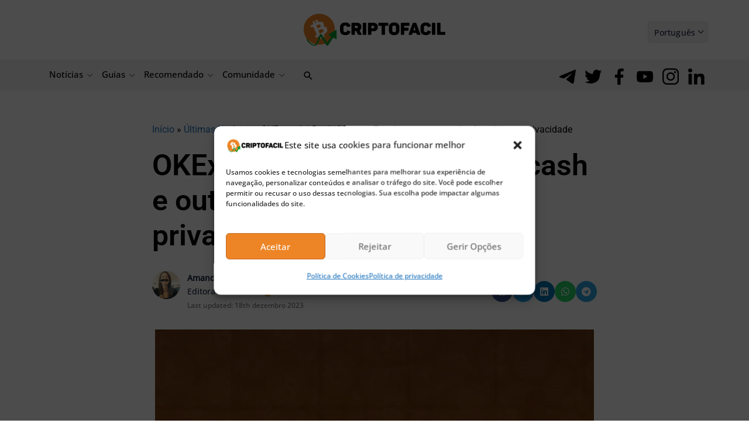

--- FILE ---
content_type: text/html; charset=UTF-8
request_url: https://www.criptofacil.com/okex-exclui-dash-monero-zcash-e-outras-moedas-focadas-em-privacidade/
body_size: 43363
content:
<!DOCTYPE html>
<html lang="pt-BR">
<head><meta charset="UTF-8"><script>if(navigator.userAgent.match(/MSIE|Internet Explorer/i)||navigator.userAgent.match(/Trident\/7\..*?rv:11/i)){var href=document.location.href;if(!href.match(/[?&]nowprocket/)){if(href.indexOf("?")==-1){if(href.indexOf("#")==-1){document.location.href=href+"?nowprocket=1"}else{document.location.href=href.replace("#","?nowprocket=1#")}}else{if(href.indexOf("#")==-1){document.location.href=href+"&nowprocket=1"}else{document.location.href=href.replace("#","&nowprocket=1#")}}}}</script><script>(()=>{class RocketLazyLoadScripts{constructor(){this.v="2.0.4",this.userEvents=["keydown","keyup","mousedown","mouseup","mousemove","mouseover","mouseout","touchmove","touchstart","touchend","touchcancel","wheel","click","dblclick","input"],this.attributeEvents=["onblur","onclick","oncontextmenu","ondblclick","onfocus","onmousedown","onmouseenter","onmouseleave","onmousemove","onmouseout","onmouseover","onmouseup","onmousewheel","onscroll","onsubmit"]}async t(){this.i(),this.o(),/iP(ad|hone)/.test(navigator.userAgent)&&this.h(),this.u(),this.l(this),this.m(),this.k(this),this.p(this),this._(),await Promise.all([this.R(),this.L()]),this.lastBreath=Date.now(),this.S(this),this.P(),this.D(),this.O(),this.M(),await this.C(this.delayedScripts.normal),await this.C(this.delayedScripts.defer),await this.C(this.delayedScripts.async),await this.T(),await this.F(),await this.j(),await this.A(),window.dispatchEvent(new Event("rocket-allScriptsLoaded")),this.everythingLoaded=!0,this.lastTouchEnd&&await new Promise(t=>setTimeout(t,500-Date.now()+this.lastTouchEnd)),this.I(),this.H(),this.U(),this.W()}i(){this.CSPIssue=sessionStorage.getItem("rocketCSPIssue"),document.addEventListener("securitypolicyviolation",t=>{this.CSPIssue||"script-src-elem"!==t.violatedDirective||"data"!==t.blockedURI||(this.CSPIssue=!0,sessionStorage.setItem("rocketCSPIssue",!0))},{isRocket:!0})}o(){window.addEventListener("pageshow",t=>{this.persisted=t.persisted,this.realWindowLoadedFired=!0},{isRocket:!0}),window.addEventListener("pagehide",()=>{this.onFirstUserAction=null},{isRocket:!0})}h(){let t;function e(e){t=e}window.addEventListener("touchstart",e,{isRocket:!0}),window.addEventListener("touchend",function i(o){o.changedTouches[0]&&t.changedTouches[0]&&Math.abs(o.changedTouches[0].pageX-t.changedTouches[0].pageX)<10&&Math.abs(o.changedTouches[0].pageY-t.changedTouches[0].pageY)<10&&o.timeStamp-t.timeStamp<200&&(window.removeEventListener("touchstart",e,{isRocket:!0}),window.removeEventListener("touchend",i,{isRocket:!0}),"INPUT"===o.target.tagName&&"text"===o.target.type||(o.target.dispatchEvent(new TouchEvent("touchend",{target:o.target,bubbles:!0})),o.target.dispatchEvent(new MouseEvent("mouseover",{target:o.target,bubbles:!0})),o.target.dispatchEvent(new PointerEvent("click",{target:o.target,bubbles:!0,cancelable:!0,detail:1,clientX:o.changedTouches[0].clientX,clientY:o.changedTouches[0].clientY})),event.preventDefault()))},{isRocket:!0})}q(t){this.userActionTriggered||("mousemove"!==t.type||this.firstMousemoveIgnored?"keyup"===t.type||"mouseover"===t.type||"mouseout"===t.type||(this.userActionTriggered=!0,this.onFirstUserAction&&this.onFirstUserAction()):this.firstMousemoveIgnored=!0),"click"===t.type&&t.preventDefault(),t.stopPropagation(),t.stopImmediatePropagation(),"touchstart"===this.lastEvent&&"touchend"===t.type&&(this.lastTouchEnd=Date.now()),"click"===t.type&&(this.lastTouchEnd=0),this.lastEvent=t.type,t.composedPath&&t.composedPath()[0].getRootNode()instanceof ShadowRoot&&(t.rocketTarget=t.composedPath()[0]),this.savedUserEvents.push(t)}u(){this.savedUserEvents=[],this.userEventHandler=this.q.bind(this),this.userEvents.forEach(t=>window.addEventListener(t,this.userEventHandler,{passive:!1,isRocket:!0})),document.addEventListener("visibilitychange",this.userEventHandler,{isRocket:!0})}U(){this.userEvents.forEach(t=>window.removeEventListener(t,this.userEventHandler,{passive:!1,isRocket:!0})),document.removeEventListener("visibilitychange",this.userEventHandler,{isRocket:!0}),this.savedUserEvents.forEach(t=>{(t.rocketTarget||t.target).dispatchEvent(new window[t.constructor.name](t.type,t))})}m(){const t="return false",e=Array.from(this.attributeEvents,t=>"data-rocket-"+t),i="["+this.attributeEvents.join("],[")+"]",o="[data-rocket-"+this.attributeEvents.join("],[data-rocket-")+"]",s=(e,i,o)=>{o&&o!==t&&(e.setAttribute("data-rocket-"+i,o),e["rocket"+i]=new Function("event",o),e.setAttribute(i,t))};new MutationObserver(t=>{for(const n of t)"attributes"===n.type&&(n.attributeName.startsWith("data-rocket-")||this.everythingLoaded?n.attributeName.startsWith("data-rocket-")&&this.everythingLoaded&&this.N(n.target,n.attributeName.substring(12)):s(n.target,n.attributeName,n.target.getAttribute(n.attributeName))),"childList"===n.type&&n.addedNodes.forEach(t=>{if(t.nodeType===Node.ELEMENT_NODE)if(this.everythingLoaded)for(const i of[t,...t.querySelectorAll(o)])for(const t of i.getAttributeNames())e.includes(t)&&this.N(i,t.substring(12));else for(const e of[t,...t.querySelectorAll(i)])for(const t of e.getAttributeNames())this.attributeEvents.includes(t)&&s(e,t,e.getAttribute(t))})}).observe(document,{subtree:!0,childList:!0,attributeFilter:[...this.attributeEvents,...e]})}I(){this.attributeEvents.forEach(t=>{document.querySelectorAll("[data-rocket-"+t+"]").forEach(e=>{this.N(e,t)})})}N(t,e){const i=t.getAttribute("data-rocket-"+e);i&&(t.setAttribute(e,i),t.removeAttribute("data-rocket-"+e))}k(t){Object.defineProperty(HTMLElement.prototype,"onclick",{get(){return this.rocketonclick||null},set(e){this.rocketonclick=e,this.setAttribute(t.everythingLoaded?"onclick":"data-rocket-onclick","this.rocketonclick(event)")}})}S(t){function e(e,i){let o=e[i];e[i]=null,Object.defineProperty(e,i,{get:()=>o,set(s){t.everythingLoaded?o=s:e["rocket"+i]=o=s}})}e(document,"onreadystatechange"),e(window,"onload"),e(window,"onpageshow");try{Object.defineProperty(document,"readyState",{get:()=>t.rocketReadyState,set(e){t.rocketReadyState=e},configurable:!0}),document.readyState="loading"}catch(t){console.log("WPRocket DJE readyState conflict, bypassing")}}l(t){this.originalAddEventListener=EventTarget.prototype.addEventListener,this.originalRemoveEventListener=EventTarget.prototype.removeEventListener,this.savedEventListeners=[],EventTarget.prototype.addEventListener=function(e,i,o){o&&o.isRocket||!t.B(e,this)&&!t.userEvents.includes(e)||t.B(e,this)&&!t.userActionTriggered||e.startsWith("rocket-")||t.everythingLoaded?t.originalAddEventListener.call(this,e,i,o):(t.savedEventListeners.push({target:this,remove:!1,type:e,func:i,options:o}),"mouseenter"!==e&&"mouseleave"!==e||t.originalAddEventListener.call(this,e,t.savedUserEvents.push,o))},EventTarget.prototype.removeEventListener=function(e,i,o){o&&o.isRocket||!t.B(e,this)&&!t.userEvents.includes(e)||t.B(e,this)&&!t.userActionTriggered||e.startsWith("rocket-")||t.everythingLoaded?t.originalRemoveEventListener.call(this,e,i,o):t.savedEventListeners.push({target:this,remove:!0,type:e,func:i,options:o})}}J(t,e){this.savedEventListeners=this.savedEventListeners.filter(i=>{let o=i.type,s=i.target||window;return e!==o||t!==s||(this.B(o,s)&&(i.type="rocket-"+o),this.$(i),!1)})}H(){EventTarget.prototype.addEventListener=this.originalAddEventListener,EventTarget.prototype.removeEventListener=this.originalRemoveEventListener,this.savedEventListeners.forEach(t=>this.$(t))}$(t){t.remove?this.originalRemoveEventListener.call(t.target,t.type,t.func,t.options):this.originalAddEventListener.call(t.target,t.type,t.func,t.options)}p(t){let e;function i(e){return t.everythingLoaded?e:e.split(" ").map(t=>"load"===t||t.startsWith("load.")?"rocket-jquery-load":t).join(" ")}function o(o){function s(e){const s=o.fn[e];o.fn[e]=o.fn.init.prototype[e]=function(){return this[0]===window&&t.userActionTriggered&&("string"==typeof arguments[0]||arguments[0]instanceof String?arguments[0]=i(arguments[0]):"object"==typeof arguments[0]&&Object.keys(arguments[0]).forEach(t=>{const e=arguments[0][t];delete arguments[0][t],arguments[0][i(t)]=e})),s.apply(this,arguments),this}}if(o&&o.fn&&!t.allJQueries.includes(o)){const e={DOMContentLoaded:[],"rocket-DOMContentLoaded":[]};for(const t in e)document.addEventListener(t,()=>{e[t].forEach(t=>t())},{isRocket:!0});o.fn.ready=o.fn.init.prototype.ready=function(i){function s(){parseInt(o.fn.jquery)>2?setTimeout(()=>i.bind(document)(o)):i.bind(document)(o)}return"function"==typeof i&&(t.realDomReadyFired?!t.userActionTriggered||t.fauxDomReadyFired?s():e["rocket-DOMContentLoaded"].push(s):e.DOMContentLoaded.push(s)),o([])},s("on"),s("one"),s("off"),t.allJQueries.push(o)}e=o}t.allJQueries=[],o(window.jQuery),Object.defineProperty(window,"jQuery",{get:()=>e,set(t){o(t)}})}P(){const t=new Map;document.write=document.writeln=function(e){const i=document.currentScript,o=document.createRange(),s=i.parentElement;let n=t.get(i);void 0===n&&(n=i.nextSibling,t.set(i,n));const c=document.createDocumentFragment();o.setStart(c,0),c.appendChild(o.createContextualFragment(e)),s.insertBefore(c,n)}}async R(){return new Promise(t=>{this.userActionTriggered?t():this.onFirstUserAction=t})}async L(){return new Promise(t=>{document.addEventListener("DOMContentLoaded",()=>{this.realDomReadyFired=!0,t()},{isRocket:!0})})}async j(){return this.realWindowLoadedFired?Promise.resolve():new Promise(t=>{window.addEventListener("load",t,{isRocket:!0})})}M(){this.pendingScripts=[];this.scriptsMutationObserver=new MutationObserver(t=>{for(const e of t)e.addedNodes.forEach(t=>{"SCRIPT"!==t.tagName||t.noModule||t.isWPRocket||this.pendingScripts.push({script:t,promise:new Promise(e=>{const i=()=>{const i=this.pendingScripts.findIndex(e=>e.script===t);i>=0&&this.pendingScripts.splice(i,1),e()};t.addEventListener("load",i,{isRocket:!0}),t.addEventListener("error",i,{isRocket:!0}),setTimeout(i,1e3)})})})}),this.scriptsMutationObserver.observe(document,{childList:!0,subtree:!0})}async F(){await this.X(),this.pendingScripts.length?(await this.pendingScripts[0].promise,await this.F()):this.scriptsMutationObserver.disconnect()}D(){this.delayedScripts={normal:[],async:[],defer:[]},document.querySelectorAll("script[type$=rocketlazyloadscript]").forEach(t=>{t.hasAttribute("data-rocket-src")?t.hasAttribute("async")&&!1!==t.async?this.delayedScripts.async.push(t):t.hasAttribute("defer")&&!1!==t.defer||"module"===t.getAttribute("data-rocket-type")?this.delayedScripts.defer.push(t):this.delayedScripts.normal.push(t):this.delayedScripts.normal.push(t)})}async _(){await this.L();let t=[];document.querySelectorAll("script[type$=rocketlazyloadscript][data-rocket-src]").forEach(e=>{let i=e.getAttribute("data-rocket-src");if(i&&!i.startsWith("data:")){i.startsWith("//")&&(i=location.protocol+i);try{const o=new URL(i).origin;o!==location.origin&&t.push({src:o,crossOrigin:e.crossOrigin||"module"===e.getAttribute("data-rocket-type")})}catch(t){}}}),t=[...new Map(t.map(t=>[JSON.stringify(t),t])).values()],this.Y(t,"preconnect")}async G(t){if(await this.K(),!0!==t.noModule||!("noModule"in HTMLScriptElement.prototype))return new Promise(e=>{let i;function o(){(i||t).setAttribute("data-rocket-status","executed"),e()}try{if(navigator.userAgent.includes("Firefox/")||""===navigator.vendor||this.CSPIssue)i=document.createElement("script"),[...t.attributes].forEach(t=>{let e=t.nodeName;"type"!==e&&("data-rocket-type"===e&&(e="type"),"data-rocket-src"===e&&(e="src"),i.setAttribute(e,t.nodeValue))}),t.text&&(i.text=t.text),t.nonce&&(i.nonce=t.nonce),i.hasAttribute("src")?(i.addEventListener("load",o,{isRocket:!0}),i.addEventListener("error",()=>{i.setAttribute("data-rocket-status","failed-network"),e()},{isRocket:!0}),setTimeout(()=>{i.isConnected||e()},1)):(i.text=t.text,o()),i.isWPRocket=!0,t.parentNode.replaceChild(i,t);else{const i=t.getAttribute("data-rocket-type"),s=t.getAttribute("data-rocket-src");i?(t.type=i,t.removeAttribute("data-rocket-type")):t.removeAttribute("type"),t.addEventListener("load",o,{isRocket:!0}),t.addEventListener("error",i=>{this.CSPIssue&&i.target.src.startsWith("data:")?(console.log("WPRocket: CSP fallback activated"),t.removeAttribute("src"),this.G(t).then(e)):(t.setAttribute("data-rocket-status","failed-network"),e())},{isRocket:!0}),s?(t.fetchPriority="high",t.removeAttribute("data-rocket-src"),t.src=s):t.src="data:text/javascript;base64,"+window.btoa(unescape(encodeURIComponent(t.text)))}}catch(i){t.setAttribute("data-rocket-status","failed-transform"),e()}});t.setAttribute("data-rocket-status","skipped")}async C(t){const e=t.shift();return e?(e.isConnected&&await this.G(e),this.C(t)):Promise.resolve()}O(){this.Y([...this.delayedScripts.normal,...this.delayedScripts.defer,...this.delayedScripts.async],"preload")}Y(t,e){this.trash=this.trash||[];let i=!0;var o=document.createDocumentFragment();t.forEach(t=>{const s=t.getAttribute&&t.getAttribute("data-rocket-src")||t.src;if(s&&!s.startsWith("data:")){const n=document.createElement("link");n.href=s,n.rel=e,"preconnect"!==e&&(n.as="script",n.fetchPriority=i?"high":"low"),t.getAttribute&&"module"===t.getAttribute("data-rocket-type")&&(n.crossOrigin=!0),t.crossOrigin&&(n.crossOrigin=t.crossOrigin),t.integrity&&(n.integrity=t.integrity),t.nonce&&(n.nonce=t.nonce),o.appendChild(n),this.trash.push(n),i=!1}}),document.head.appendChild(o)}W(){this.trash.forEach(t=>t.remove())}async T(){try{document.readyState="interactive"}catch(t){}this.fauxDomReadyFired=!0;try{await this.K(),this.J(document,"readystatechange"),document.dispatchEvent(new Event("rocket-readystatechange")),await this.K(),document.rocketonreadystatechange&&document.rocketonreadystatechange(),await this.K(),this.J(document,"DOMContentLoaded"),document.dispatchEvent(new Event("rocket-DOMContentLoaded")),await this.K(),this.J(window,"DOMContentLoaded"),window.dispatchEvent(new Event("rocket-DOMContentLoaded"))}catch(t){console.error(t)}}async A(){try{document.readyState="complete"}catch(t){}try{await this.K(),this.J(document,"readystatechange"),document.dispatchEvent(new Event("rocket-readystatechange")),await this.K(),document.rocketonreadystatechange&&document.rocketonreadystatechange(),await this.K(),this.J(window,"load"),window.dispatchEvent(new Event("rocket-load")),await this.K(),window.rocketonload&&window.rocketonload(),await this.K(),this.allJQueries.forEach(t=>t(window).trigger("rocket-jquery-load")),await this.K(),this.J(window,"pageshow");const t=new Event("rocket-pageshow");t.persisted=this.persisted,window.dispatchEvent(t),await this.K(),window.rocketonpageshow&&window.rocketonpageshow({persisted:this.persisted})}catch(t){console.error(t)}}async K(){Date.now()-this.lastBreath>45&&(await this.X(),this.lastBreath=Date.now())}async X(){return document.hidden?new Promise(t=>setTimeout(t)):new Promise(t=>requestAnimationFrame(t))}B(t,e){return e===document&&"readystatechange"===t||(e===document&&"DOMContentLoaded"===t||(e===window&&"DOMContentLoaded"===t||(e===window&&"load"===t||e===window&&"pageshow"===t)))}static run(){(new RocketLazyLoadScripts).t()}}RocketLazyLoadScripts.run()})();</script>

<meta name="viewport" content="width=device-width, initial-scale=1">
<link rel="profile" href="https://gmpg.org/xfn/11">

<meta name="msvalidate.01" content="9F53C9AC926617B00F4C9A2ADE6D54CD" />
<meta name="ahrefs-site-verification" content="40a2bd57e32da3b96f5ff037c07677393b8ada5aabcd01dd40cf8ffe73871371">

	
<style></style>



<meta name='robots' content='index, follow, max-image-preview:large, max-snippet:-1, max-video-preview:-1' />
	<style></style>
	
	<!-- This site is optimized with the Yoast SEO plugin v26.5 - https://yoast.com/wordpress/plugins/seo/ -->
	<title>OKEx exclui Dash, Monero, Zcash e outras moedas focadas em privacidade</title>
<link data-rocket-preload as="style" href="https://fonts.googleapis.com/css?family=Open%20Sans%3A500%2C400%2C700%2C600&#038;display=swap" rel="preload">
<link href="https://fonts.googleapis.com/css?family=Open%20Sans%3A500%2C400%2C700%2C600&#038;display=swap" media="print" onload="this.media=&#039;all&#039;" rel="stylesheet">
<noscript><link rel="stylesheet" href="https://fonts.googleapis.com/css?family=Open%20Sans%3A500%2C400%2C700%2C600&#038;display=swap"></noscript>
<link crossorigin data-rocket-preload as="font" href="https://www.criptofacil.com/wp-content/themes/astra/assets/fonts/astra.woff" rel="preload">
<link crossorigin data-rocket-preload as="font" href="https://www.criptofacil.com/wp-content/themes/astra-child/assets/fontawesome-5.15.4/webfonts/fa-brands-400.woff2" rel="preload">
<link crossorigin data-rocket-preload as="font" href="https://fonts.gstatic.com/s/roboto/v50/KFO7CnqEu92Fr1ME7kSn66aGLdTylUAMa3yUBA.woff2" rel="preload">
<link crossorigin data-rocket-preload as="font" href="https://www.criptofacil.com/wp-content/themes/astra-child/fonts/OpenSansMedium.woff2" rel="preload">
<link crossorigin data-rocket-preload as="font" href="https://www.criptofacil.com/wp-content/themes/astra-child/fonts/OpenSansRegular.woff2" rel="preload">
<link crossorigin data-rocket-preload as="font" href="https://www.criptofacil.com/wp-content/themes/astra-child/fonts/OpenSansSemiBold.woff2" rel="preload">
<style id="wpr-usedcss">img:is([sizes=auto i],[sizes^="auto," i]){contain-intrinsic-size:3000px 1500px}a,body,caption,del,div,em,fieldset,form,h1,h3,html,iframe,label,legend,li,object,p,pre,small,span,strong,table,tbody,th,tr,ul{border:0;font-size:100%;font-style:inherit;font-weight:inherit;margin:0;outline:0;padding:0;vertical-align:baseline}html{-webkit-text-size-adjust:100%;-ms-text-size-adjust:100%}body{margin:0}article,aside,details,figure,footer,header,main,nav,summary{display:block}canvas,progress,video{display:inline-block;vertical-align:baseline}[hidden],template{display:none}a{background-color:transparent}a:active{outline:0}a,a:focus,a:hover,a:visited{text-decoration:none}small{font-size:80%}img{border:0}svg:not(:root){overflow:hidden}figure{margin:0}hr{box-sizing:content-box;height:0}pre{overflow:auto}pre{font-size:1em}button,input,optgroup,select,textarea{color:inherit;font:inherit;margin:0}button{overflow:visible}button,select{text-transform:none}button,html input[type=button],input[type=submit]{-webkit-appearance:button;cursor:pointer}button[disabled],html input[disabled]{cursor:default}button::-moz-focus-inner,input::-moz-focus-inner{border:0;padding:0}input{line-height:normal}input[type=checkbox],input[type=radio]{box-sizing:border-box;padding:0}input[type=number]::-webkit-inner-spin-button,input[type=number]::-webkit-outer-spin-button{height:auto}input[type=search]{-webkit-appearance:textfield;box-sizing:content-box}#comments .submit{padding:10px 15px;border-radius:2px;line-height:1.85714285714286;border:0}input[type=search]::-webkit-search-cancel-button,input[type=search]::-webkit-search-decoration{-webkit-appearance:none}fieldset{border:1px solid var(--ast-border-color);margin:0;padding:.35em .625em .75em}legend{border:0;padding:0}fieldset legend{margin-bottom:1.5em;padding:0 .5em}textarea{overflow:auto}optgroup{font-weight:700}table{border-collapse:collapse;border-spacing:0}@media (min-width:768px){.ast-container{max-width:100%}}@media (min-width:992px){.ast-container{max-width:100%}}@media (min-width:1200px){.ast-container{max-width:100%}}.ast-container{margin-left:auto;margin-right:auto;padding-left:20px;padding-right:20px}.ast-container::after{content:"";display:table;clear:both}h1,h3{clear:both}.entry-content h1,h1{color:#808285;font-size:2em;line-height:1.2}.entry-content h3,h3{color:#808285;font-size:1.5em;line-height:1.4}html{box-sizing:border-box}*,:after,:before{box-sizing:inherit}body{color:#808285;background:#fff;font-style:normal}ul{margin:0 0 1.5em 3em}ul{list-style:disc}li>ul{margin-bottom:0;margin-left:1.5em}b,strong{font-weight:700}em,i{font-style:italic}pre{background:var(--ast-code-block-background);font-family:"Courier 10 Pitch",Courier,monospace;margin-bottom:1.6em;overflow:auto;max-width:100%;padding:1.6em}img{height:auto;max-width:100%}hr{background-color:#ccc;border:0;height:1px;margin-bottom:1.5em}.button,button,input,select,textarea{color:#808285;font-weight:400;font-size:100%;margin:0;vertical-align:baseline}button,input{line-height:normal}table,th{border:1px solid var(--ast-border-color)}table{border-collapse:separate;border-spacing:0;border-width:1px 0 0 1px;margin:0 0 1.5em;width:100%}th{font-weight:600}th{padding:.7em 1em;border-width:0 1px 1px 0}.button,button,input[type=button],input[type=submit]{border:1px solid;border-color:var(--ast-border-color);border-radius:2px;background:#e6e6e6;padding:.6em 1em .4em;color:#fff}.button:focus,.button:hover,button:focus,button:hover,input[type=button]:focus,input[type=button]:hover,input[type=submit]:focus,input[type=submit]:hover{color:#fff;border-color:var(--ast-border-color)}.button:active,.button:focus,button:active,button:focus,input[type=button]:active,input[type=button]:focus,input[type=submit]:active,input[type=submit]:focus{border-color:var(--ast-border-color);outline:0}input[type=search],input[type=text],input[type=url],textarea{color:#666;border:1px solid var(--ast-border-color);border-radius:2px;-webkit-appearance:none}input[type=search]:focus,input[type=text]:focus,input[type=url]:focus,textarea:focus{color:#111}textarea{padding-left:3px;width:100%}a{color:#4169e1}a:focus,a:hover{color:#191970}a:focus{outline:dotted thin}a:hover{outline:0}.screen-reader-text{border:0;clip:rect(1px,1px,1px,1px);height:1px;margin:-1px;overflow:hidden;padding:0;position:absolute;width:1px;word-wrap:normal!important}.screen-reader-text:focus{background-color:#f1f1f1;border-radius:2px;box-shadow:0 0 2px 2px rgba(0,0,0,.6);clip:auto!important;color:#21759b;display:block;font-size:12.25px;font-size:.875rem;height:auto;left:5px;line-height:normal;padding:15px 23px 14px;text-decoration:none;top:5px;width:auto;z-index:100000}#primary:after,#primary:before,.ast-container:after,.ast-container:before,.clear:after,.clear:before,.site-content:after,.site-content:before,.site-header:after,.site-header:before,.site-main:after,.site-main:before{content:"";display:table}#primary:after,.ast-container:after,.clear:after,.site-content:after,.site-header:after,.site-main:after{clear:both}iframe,object{max-width:100%}::selection{color:#fff;background:#0274be}body{-webkit-font-smoothing:antialiased;-moz-osx-font-smoothing:grayscale}body:not(.logged-in){position:relative}#page{position:relative}a,a:focus{text-decoration:none}.site-header a *,a{transition:all .2s linear}img{vertical-align:middle}.entry-content h1,.entry-content h3{margin-bottom:20px}p{margin-bottom:1.75em}.button,input[type=button],input[type=submit]{border-radius:0;padding:18px 30px;border:0;box-shadow:none;text-shadow:none}.button:hover,input[type=button]:hover,input[type=submit]:hover{box-shadow:none}.button:active,.button:focus,input[type=button]:active,input[type=button]:focus,input[type=submit]:active,input[type=submit]:focus{box-shadow:none}.search-form .search-field{outline:0}.ast-search-menu-icon{position:relative;z-index:3}.site .skip-link{background-color:#f1f1f1;box-shadow:0 0 1px 1px rgba(0,0,0,.2);color:#21759b;display:block;font-family:Montserrat,"Helvetica Neue",sans-serif;font-size:14px;font-weight:700;left:-9999em;outline:0;padding:15px 23px 14px;text-decoration:none;text-transform:none;top:-9999em}.site .skip-link:focus{clip:auto;height:auto;left:6px;top:7px;width:auto;z-index:100000;outline:dotted thin}input,select{line-height:1}body,button,input[type=button],input[type=submit],textarea{line-height:1.85714285714286}.ast-single-post .entry-title,.ast-single-post .entry-title a{line-height:1.2}.entry-title,.entry-title a{font-weight:var(--ast-blog-title-font-weight,normal)}body{background-color:#fff}#page{display:block}#primary{display:block;position:relative;float:left;width:100%}#primary{margin:4em 0}.ast-separate-container{background-color:#f5f5f5}.ast-separate-container #primary{padding:4em 0;margin:0;border:0}.ast-separate-container .ast-article-single:not(.ast-related-post){background-color:#fff}.ast-separate-container .ast-article-single{border-bottom:1px solid var(--ast-border-color);margin:0;padding:5.34em 6.67em}.ast-separate-container .ast-article-single{border-bottom:0}@media (max-width:1200px){.ast-separate-container .ast-article-single{margin:0;padding:3.34em 2.4em}}@media (min-width:993px){.ast-separate-container #primary{margin:4em 0;padding:0}}@media (max-width:992px){.ast-separate-container #primary{padding-left:0;padding-right:0}}.ast-search-icon .astra-search-icon{font-size:1.3em}.main-navigation{height:100%;-js-display:inline-flex;display:inline-flex}.main-navigation ul{list-style:none;margin:0;padding-left:0;position:relative}.main-header-menu .menu-link,.main-header-menu>a{text-decoration:none;padding:0 1em;display:inline-block;transition:all .2s linear}.main-header-menu .menu-item{position:relative}.main-header-menu .menu-item.focus>.sub-menu,.main-header-menu .menu-item:hover>.sub-menu{right:auto;left:0;visibility:visible}.main-header-menu .sub-menu{width:240px;background:#fff;left:-999em;position:absolute;top:100%;z-index:99999;visibility:hidden}.main-header-menu .sub-menu .menu-link{padding:.9em 1em;display:block;word-wrap:break-word}.main-header-menu .sub-menu .menu-item:not(.menu-item-has-children) .menu-link .icon-arrow:first-of-type{display:none}.main-header-menu .sub-menu .sub-menu{top:0}.ast-header-break-point .main-navigation{padding-left:0}.ast-header-break-point .main-navigation ul .menu-item .menu-link{padding:0 20px;display:inline-block;width:100%;border:0;border-bottom-width:1px;border-style:solid;border-color:var(--ast-border-color)}.ast-header-break-point .main-navigation ul .menu-item .menu-link .icon-arrow:first-of-type{margin-right:5px}.ast-header-break-point .main-navigation ul .sub-menu .menu-item:not(.menu-item-has-children) .menu-link .icon-arrow:first-of-type{display:inline}.ast-header-break-point .main-navigation .sub-menu .menu-item .menu-link{padding-left:30px}.ast-header-break-point .main-navigation .sub-menu .menu-item .menu-item .menu-link{padding-left:40px}.ast-header-break-point .main-navigation .sub-menu .menu-item .menu-item .menu-item .menu-link{padding-left:50px}.ast-header-break-point .main-navigation .sub-menu .menu-item .menu-item .menu-item .menu-item .menu-link{padding-left:60px}.ast-header-break-point .main-header-menu{background-color:#f9f9f9;border-top-width:0}.ast-header-break-point .main-header-menu .sub-menu{background-color:#f9f9f9;position:static;opacity:1;visibility:visible;border:0;width:auto}.site-header .menu-link *{transition:none}.ast-icon.icon-arrow svg{height:.6em;width:.6em;position:relative;margin-left:10px}.ast-icon.icon-search svg{height:1em;width:.9em;margin-top:3px;margin-right:2px}.ast-header-break-point .main-header-bar-navigation{flex:auto}.ast-header-break-point .ast-icon.icon-arrow svg{height:.85em;width:.95em;position:relative;margin-left:10px}.ast-icon svg{fill:currentColor}.site-header{z-index:99;position:relative}.main-header-bar-wrap{position:relative}.ast-menu-toggle{display:none;background:0 0;color:inherit;border-style:dotted;border-color:transparent}.ast-menu-toggle:focus,.ast-menu-toggle:hover{background:0 0;border-color:inherit;color:inherit}.ast-menu-toggle:focus{outline:dotted thin}.ast-masthead-custom-menu-items .ast-dropdown-active .slide-search.astra-search-icon{color:#757575}.ast-search-menu-icon.slide-search .search-form{backface-visibility:visible;visibility:hidden;opacity:0;transition:all .2s;position:absolute;z-index:3;right:-1em;top:50%;transform:translateY(-50%)}.ast-search-menu-icon.ast-dropdown-active.slide-search .search-form{visibility:visible;opacity:1}.ast-search-menu-icon .search-form{border:1px solid var(--ast-border-color);line-height:normal;padding:0 3em 0 0;border-radius:2px;display:inline-block;backface-visibility:hidden;position:relative;color:inherit;background-color:#fff}.ast-search-menu-icon .astra-search-icon{-js-display:flex;display:flex;line-height:normal}.ast-search-menu-icon .astra-search-icon:focus{outline:0}.ast-search-menu-icon .search-field{border:none;background-color:transparent;transition:width .2s;border-radius:inherit;color:inherit;font-size:inherit;width:0;color:#757575}.ast-search-menu-icon.ast-dropdown-active{visibility:visible;opacity:1;position:relative}.ast-search-menu-icon.ast-dropdown-active .search-field{width:235px}li.ast-masthead-custom-menu-items{padding:0 1em}li.ast-masthead-custom-menu-items a{padding-left:0;padding-right:0;vertical-align:middle}li.ast-masthead-custom-menu-items a,li.ast-masthead-custom-menu-items a:focus,li.ast-masthead-custom-menu-items a:hover{background:0 0}li.ast-masthead-custom-menu-items .ast-search-icon .astra-search-icon{line-height:1}.ast-search-icon{z-index:4;position:relative;line-height:normal}.ast-masthead-custom-menu-items{padding:0 1em}.search-custom-menu-item{position:relative}.ast-header-break-point ul li.ast-masthead-custom-menu-items a{padding:0;display:inline-block;width:auto;border:0}.ast-header-break-point li.ast-masthead-custom-menu-items{padding-left:20px;padding-right:20px;margin-bottom:1em;margin-top:1em}.ast-header-break-point.ast-header-custom-item-inside .ast-search-menu-icon{position:relative;display:block;right:auto;transform:none}.ast-header-break-point .main-navigation{display:block;width:100%}.ast-header-break-point .main-navigation ul>.menu-item:first-child{border-top:0}.ast-header-break-point .main-navigation ul ul{left:auto;right:auto}.ast-header-break-point .main-navigation li{width:100%}.ast-header-break-point .main-navigation .widget{margin-bottom:1em}.ast-header-break-point .main-navigation .widget li{width:auto}.ast-header-break-point .main-navigation .widget:last-child{margin-bottom:0}.ast-header-break-point .main-header-bar-navigation{width:calc(100% + 40px);margin:0 -20px}.ast-header-break-point .main-header-menu ul ul{top:0}.hentry{margin:0 0 1.5em}.entry-content>:last-child{margin-bottom:0}body{overflow-x:hidden}.widget-title{font-weight:400;margin-bottom:1em;line-height:1.5}.widget{margin:0 0 2.8em}.widget:last-child{margin-bottom:0}.widget select{max-width:100%}.widget ul{margin:0;list-style-type:none}.widget_nav_menu ul ul.sub-menu{margin-top:.25em}.widget_nav_menu ul ul.sub-menu li{padding-left:20px}.widget_nav_menu ul ul.sub-menu a:after{left:-20px}.widget_nav_menu ul ul.sub-menu ul a:after{left:-40px}.widget_nav_menu ul ul.sub-menu ul ul a:after{left:-60px}.widget_nav_menu li{transition:all .2s linear}input[type=number],input[type=search],input[type=text],input[type=url],select,textarea{color:#666;padding:.75em;height:auto;border-width:1px;border-style:solid;border-color:var(--ast-border-color);border-radius:2px;background:var(--ast-comment-inputs-background);box-shadow:none;box-sizing:border-box;transition:all .2s linear}input[type=search]:focus,input[type=text]:focus,input[type=url]:focus,select:focus,textarea:focus{background-color:#fff;border-color:var(--ast-border-color);box-shadow:none}input[type=button],input[type=button]:focus,input[type=button]:hover,input[type=submit],input[type=submit]:focus,input[type=submit]:hover{box-shadow:none}textarea{width:100%}input[type=search]:focus{outline:dotted thin}input[type=color]{border:none;width:100px;padding:0;height:30px;cursor:pointer}input[type=color]::-webkit-color-swatch-wrapper{padding:0;border:none}input[type=color]::-webkit-color-swatch{border:none}.page .entry-header{margin-bottom:1.5em}.entry-header{margin-bottom:1.2em;word-wrap:break-word}.entry-content{word-wrap:break-word}.entry-content .wp-video,.entry-content p{margin-bottom:1.6em}.entry-content::after{display:table;clear:both;content:''}.entry-title{margin-bottom:.2em}.single .entry-header{margin-bottom:2em}.single .entry-header .post-thumb{margin-bottom:2em}.single .entry-header .post-thumb img{margin-top:0;margin-bottom:0}.page .has-post-thumbnail .post-thumb img{margin-bottom:1.5em}:root{--ast-post-nav-space:0;--ast-container-default-xlg-padding:6.67em;--ast-container-default-lg-padding:5.67em;--ast-container-default-slg-padding:4.34em;--ast-container-default-md-padding:3.34em;--ast-container-default-sm-padding:6.67em;--ast-container-default-xs-padding:2.4em;--ast-container-default-xxs-padding:1.4em;--ast-code-block-background:#EEEEEE;--ast-comment-inputs-background:#FAFAFA;--ast-normal-container-width:1200px;--ast-narrow-container-width:750px;--ast-blog-title-font-weight:normal;--ast-blog-meta-weight:inherit;--ast-global-color-primary:var(--ast-global-color-5);--ast-global-color-secondary:var(--ast-global-color-4);--ast-global-color-alternate-background:var(--ast-global-color-7);--ast-global-color-subtle-background:var(--ast-global-color-6);--ast-bg-style-guide:#F8FAFC;--ast-shadow-style-guide:0px 0px 4px 0 #00000057;--ast-global-dark-bg-style:#fff;--ast-global-dark-lfs:#fbfbfb;--ast-widget-bg-color:#fafafa;--ast-wc-container-head-bg-color:#fbfbfb;--ast-title-layout-bg:#eeeeee;--ast-search-border-color:#e7e7e7;--ast-lifter-hover-bg:#e6e6e6;--ast-gallery-block-color:#000;--srfm-color-input-label:var(--ast-global-color-2)}html{font-size:100%}a{color:#1e73be}a:focus,a:hover{color:#ed8626}body,button,input,select,textarea{font-family:'Open Sans',sans-serif;font-weight:500;font-size:16px;font-size:1rem;line-height:var(--ast-body-line-height,2.2em)}.entry-content h1,.entry-content h3,h1,h3{font-family:'Open Sans',sans-serif;font-weight:500}.entry-title{font-size:26px;font-size:1.625rem}.entry-content h1,h1{font-size:40px;font-size:2.5rem;font-family:'Open Sans',sans-serif;line-height:1.4em}.entry-content h3,h3{font-size:25px;font-size:1.5625rem;font-weight:500;font-family:'Open Sans',sans-serif;line-height:35px}::selection{background-color:#ed8626;color:#000}.entry-content h1,.entry-content h3,.entry-title a,body,h1,h3{color:var(--ast-global-color-8)}input:focus,input[type=search]:focus,input[type=text]:focus,input[type=url]:focus,textarea:focus{border-color:#1e73be}input[type=checkbox]:checked,input[type=checkbox]:focus:checked,input[type=checkbox]:hover:checked,input[type=radio]:checked{border-color:#1e73be;background-color:#1e73be;box-shadow:none}.entry-meta,.entry-meta *{line-height:1.45;color:#1e73be}.entry-meta a:not(.ast-button):focus,.entry-meta a:not(.ast-button):focus *,.entry-meta a:not(.ast-button):hover,.entry-meta a:not(.ast-button):hover *{color:#ed8626}.ast-search-menu-icon form.search-form{padding-right:0}.search-form input.search-field:focus{outline:0}.widget-title{font-size:22px;font-size:1.375rem;color:var(--ast-global-color-8)}#close:focus-visible,.ast-menu-toggle:focus-visible,.ast-search-menu-icon.slide-search a:focus-visible:focus-visible,.astra-search-icon:focus-visible,.site .skip-link:focus-visible,a:focus-visible{outline-style:dotted;outline-color:inherit;outline-width:thin}#ast-scroll-top:focus,input:focus,input[type=number]:focus,input[type=search]:focus,input[type=text]:focus,input[type=url]:focus,textarea:focus{border-style:dotted;border-color:inherit;border-width:thin}input{outline:0}.main-header-menu .menu-link{color:var(--ast-global-color-8)}.main-header-menu .ast-masthead-custom-menu-items a:hover,.main-header-menu .menu-item.focus>.ast-menu-toggle,.main-header-menu .menu-item.focus>.menu-link,.main-header-menu .menu-item:hover>.ast-menu-toggle,.main-header-menu .menu-item:hover>.menu-link{color:#1e73be}.button,.menu-toggle,button,input#submit,input[type=button],input[type=submit]{color:#000;border-color:#ed8626;background-color:#ed8626;padding-top:10px;padding-right:40px;padding-bottom:10px;padding-left:40px;font-family:inherit;font-weight:inherit}.menu-toggle:hover,button:focus,button:hover,input#submit:focus,input#submit:hover,input[type=button]:focus,input[type=button]:hover,input[type=submit]:focus,input[type=submit]:hover{color:#000;background-color:#ed8626;border-color:#ed8626}@media (max-width:768px){.ast-separate-container .entry-header{margin-bottom:1em}.ast-separate-container #primary{padding:1.5em 0}#primary{padding:1.5em 0;margin:0}.ast-separate-container .ast-article-single{padding:1.5em 2.14em}.ast-separate-container .comment-respond{padding:2em 2.14em}.widget-title{font-size:22px;font-size:1.375rem}body,button,input,select,textarea{font-size:16px;font-size:1rem}.entry-content h1,h1{font-size:45px}.entry-content h3,h3{font-size:26px}}@media (min-width:544px){.ast-container{max-width:100%}}.ast-separate-container,body{background-color:#fff;background-image:none}@media (max-width:544px){.ast-separate-container .ast-article-single{padding:1.5em 1em}.ast-separate-container #content .ast-container{padding-left:.54em;padding-right:.54em}.ast-search-menu-icon.ast-dropdown-active .search-field{width:170px}.widget-title{font-size:22px;font-size:1.375rem}body,button,input,select,textarea{font-size:16px;font-size:1rem}.entry-content h1,h1{font-size:32px}.entry-content h3,h3{font-size:22px}html{font-size:100%}.ast-separate-container .ast-article-single:not(.ast-related-post){background-color:var(--ast-global-color-5);background-image:none}}@media (min-width:769px){.main-header-menu .sub-menu .menu-item.focus>.sub-menu,.main-header-menu .sub-menu .menu-item:hover>.sub-menu{left:100%;right:auto}.ast-container{max-width:1240px}}@font-face{font-family:Astra;src:url(https://www.criptofacil.com/wp-content/themes/astra/assets/fonts/astra.woff) format("woff"),url(https://www.criptofacil.com/wp-content/themes/astra/assets/fonts/astra.ttf) format("truetype"),url(https://www.criptofacil.com/wp-content/themes/astra/assets/fonts/astra.svg#astra) format("svg");font-weight:400;font-style:normal;font-display:swap}.site .comments-area{padding-bottom:3em}:root{--ast-global-color-0:#0170B9;--ast-global-color-1:#3a3a3a;--ast-global-color-2:#3a3a3a;--ast-global-color-3:#4B4F58;--ast-global-color-4:#F5F5F5;--ast-global-color-5:#FFFFFF;--ast-global-color-6:#E5E5E5;--ast-global-color-7:#424242;--ast-global-color-8:#000000}:root{--ast-border-color:#dddddd}header.entry-header>:not(:last-child){margin-bottom:10px}.ast-breadcrumbs-inner nav,.ast-breadcrumbs-wrapper #ast-breadcrumbs-yoast{padding-top:60px}.ast-breadcrumbs-wrapper{line-height:1.4}.ast-breadcrumbs-wrapper{display:block;width:100%}.entry-content h1,.entry-content h3,h1,h3{color:var(--ast-global-color-8)}.main-header-menu .menu-item{-js-display:flex;display:flex;-webkit-box-pack:center;-webkit-justify-content:center;-moz-box-pack:center;-ms-flex-pack:center;justify-content:center;-webkit-box-orient:vertical;-webkit-box-direction:normal;-webkit-flex-direction:column;-moz-box-orient:vertical;-moz-box-direction:normal;-ms-flex-direction:column;flex-direction:column}.main-header-menu>.menu-item>.menu-link{height:100%;-webkit-box-align:center;-webkit-align-items:center;-moz-box-align:center;-ms-flex-align:center;align-items:center;-js-display:flex;display:flex}.main-header-menu .sub-menu .menu-item.menu-item-has-children>.menu-link:after{position:absolute;right:1em;top:50%;transform:translate(0,-50%) rotate(270deg)}.ast-header-break-point .main-navigation ul.sub-menu .menu-item .menu-link:before{content:"\e900";font-family:Astra;font-size:.65em;text-decoration:inherit;display:inline-block;transform:translate(0,-2px) rotateZ(270deg);margin-right:5px}.astra-search-icon::before{content:"\e8b6";font-family:Astra;font-style:normal;font-weight:400;text-decoration:inherit;text-align:center;-webkit-font-smoothing:antialiased;-moz-osx-font-smoothing:grayscale;z-index:3}.ast-header-break-point .main-header-bar-navigation .menu-item-has-children>.menu-link:after{display:none}.ast-separate-container .ast-article-single:not(.ast-related-post),.ast-separate-container .comments-area .comment-respond{background-color:var(--ast-global-color-5);background-image:none}.comment-reply-title{font-size:26px;font-size:1.625rem}.site-content article .comments-area{border-top:1px solid var(--ast-single-post-border,var(--ast-border-color))}.comment-reply-title{padding-top:1em;font-weight:400;line-height:1.65}.comments-area{border-top:1px solid #eee;margin-top:2em}.comments-area textarea#comment{width:100%;border-radius:0;vertical-align:middle;margin-bottom:10px}.ast-separate-container .comments-area{border-top:0}.ast-separate-container .comment-reply-title{padding-top:0}.ast-separate-container .comment-respond{background-color:#fff;padding:4em 6.67em;border-bottom:0}@media (max-width:1200px){.ast-separate-container .comment-respond{padding:3em 2.34em}}@media (max-width:544px){.ast-separate-container .comment-respond{padding:1.5em 1em}.comment-reply-title{font-size:26px;font-size:1.625rem}}@media (max-width:768px){.ast-separate-container .ast-article-single:not(.ast-related-post){background-color:var(--ast-global-color-5);background-image:none}.comments-area{margin-top:1.5em}.ast-separate-container .comment-respond{padding:2em 2.14em}.comment-reply-title{font-size:26px;font-size:1.625rem}}img.emoji{display:inline!important;border:none!important;box-shadow:none!important;height:1em!important;width:1em!important;margin:0 .07em!important;vertical-align:-.1em!important;background:0 0!important;padding:0!important}:where(.wp-block-button__link){border-radius:9999px;box-shadow:none;padding:calc(.667em + 2px) calc(1.333em + 2px);text-decoration:none}:root :where(.wp-block-button .wp-block-button__link.is-style-outline),:root :where(.wp-block-button.is-style-outline>.wp-block-button__link){border:2px solid;padding:.667em 1.333em}:root :where(.wp-block-button .wp-block-button__link.is-style-outline:not(.has-text-color)),:root :where(.wp-block-button.is-style-outline>.wp-block-button__link:not(.has-text-color)){color:currentColor}:root :where(.wp-block-button .wp-block-button__link.is-style-outline:not(.has-background)),:root :where(.wp-block-button.is-style-outline>.wp-block-button__link:not(.has-background)){background-color:initial;background-image:none}:where(.wp-block-calendar table:not(.has-background) th){background:#ddd}:where(.wp-block-columns){margin-bottom:1.75em}:where(.wp-block-columns.has-background){padding:1.25em 2.375em}:where(.wp-block-post-comments input[type=submit]){border:none}:where(.wp-block-cover-image:not(.has-text-color)),:where(.wp-block-cover:not(.has-text-color)){color:#fff}:where(.wp-block-cover-image.is-light:not(.has-text-color)),:where(.wp-block-cover.is-light:not(.has-text-color)){color:#000}:root :where(.wp-block-cover h1:not(.has-text-color)),:root :where(.wp-block-cover h2:not(.has-text-color)),:root :where(.wp-block-cover h3:not(.has-text-color)),:root :where(.wp-block-cover h4:not(.has-text-color)),:root :where(.wp-block-cover h5:not(.has-text-color)),:root :where(.wp-block-cover h6:not(.has-text-color)),:root :where(.wp-block-cover p:not(.has-text-color)){color:inherit}:where(.wp-block-file){margin-bottom:1.5em}:where(.wp-block-file__button){border-radius:2em;display:inline-block;padding:.5em 1em}:where(.wp-block-file__button):is(a):active,:where(.wp-block-file__button):is(a):focus,:where(.wp-block-file__button):is(a):hover,:where(.wp-block-file__button):is(a):visited{box-shadow:none;color:#fff;opacity:.85;text-decoration:none}:where(.wp-block-group.wp-block-group-is-layout-constrained){position:relative}.wp-block-image>a,.wp-block-image>figure>a{display:inline-block}.wp-block-image img{box-sizing:border-box;height:auto;max-width:100%;vertical-align:bottom}@media not (prefers-reduced-motion){.wp-block-image img.hide{visibility:hidden}.wp-block-image img.show{animation:.4s show-content-image}}.wp-block-image[style*=border-radius] img,.wp-block-image[style*=border-radius]>a{border-radius:inherit}.wp-block-image :where(figcaption){margin-bottom:1em;margin-top:.5em}:root :where(.wp-block-image.is-style-rounded img,.wp-block-image .is-style-rounded img){border-radius:9999px}.wp-block-image figure{margin:0}@keyframes show-content-image{0%{visibility:hidden}99%{visibility:hidden}to{visibility:visible}}:where(.wp-block-latest-comments:not([style*=line-height] .wp-block-latest-comments__comment)){line-height:1.1}:where(.wp-block-latest-comments:not([style*=line-height] .wp-block-latest-comments__comment-excerpt p)){line-height:1.8}:root :where(.wp-block-latest-posts.is-grid){padding:0}:root :where(.wp-block-latest-posts.wp-block-latest-posts__list){padding-left:0}ul{box-sizing:border-box}:root :where(.wp-block-list.has-background){padding:1.25em 2.375em}:where(.wp-block-navigation.has-background .wp-block-navigation-item a:not(.wp-element-button)),:where(.wp-block-navigation.has-background .wp-block-navigation-submenu a:not(.wp-element-button)){padding:.5em 1em}:where(.wp-block-navigation .wp-block-navigation__submenu-container .wp-block-navigation-item a:not(.wp-element-button)),:where(.wp-block-navigation .wp-block-navigation__submenu-container .wp-block-navigation-submenu a:not(.wp-element-button)),:where(.wp-block-navigation .wp-block-navigation__submenu-container .wp-block-navigation-submenu button.wp-block-navigation-item__content),:where(.wp-block-navigation .wp-block-navigation__submenu-container .wp-block-pages-list__item button.wp-block-navigation-item__content){padding:.5em 1em}:root :where(p.has-background){padding:1.25em 2.375em}:where(p.has-text-color:not(.has-link-color)) a{color:inherit}:where(.wp-block-post-comments-form) input:not([type=submit]),:where(.wp-block-post-comments-form) textarea{border:1px solid #949494;font-family:inherit;font-size:1em}:where(.wp-block-post-comments-form) input:where(:not([type=submit]):not([type=checkbox])),:where(.wp-block-post-comments-form) textarea{padding:calc(.667em + 2px)}:where(.wp-block-post-excerpt){box-sizing:border-box;margin-bottom:var(--wp--style--block-gap);margin-top:var(--wp--style--block-gap)}:where(.wp-block-preformatted.has-background){padding:1.25em 2.375em}:where(.wp-block-search__button){border:1px solid #ccc;padding:6px 10px}:where(.wp-block-search__input){font-family:inherit;font-size:inherit;font-style:inherit;font-weight:inherit;letter-spacing:inherit;line-height:inherit;text-transform:inherit}:where(.wp-block-search__button-inside .wp-block-search__inside-wrapper){border:1px solid #949494;box-sizing:border-box;padding:4px}:where(.wp-block-search__button-inside .wp-block-search__inside-wrapper) .wp-block-search__input{border:none;border-radius:0;padding:0 4px}:where(.wp-block-search__button-inside .wp-block-search__inside-wrapper) .wp-block-search__input:focus{outline:0}:where(.wp-block-search__button-inside .wp-block-search__inside-wrapper) :where(.wp-block-search__button){padding:4px 8px}:root :where(.wp-block-separator.is-style-dots){height:auto;line-height:1;text-align:center}:root :where(.wp-block-separator.is-style-dots):before{color:currentColor;content:"···";font-family:serif;font-size:1.5em;letter-spacing:2em;padding-left:2em}:root :where(.wp-block-site-logo.is-style-rounded){border-radius:9999px}:where(.wp-block-social-links:not(.is-style-logos-only)) .wp-social-link{background-color:#f0f0f0;color:#444}:where(.wp-block-social-links:not(.is-style-logos-only)) .wp-social-link-amazon{background-color:#f90;color:#fff}:where(.wp-block-social-links:not(.is-style-logos-only)) .wp-social-link-bandcamp{background-color:#1ea0c3;color:#fff}:where(.wp-block-social-links:not(.is-style-logos-only)) .wp-social-link-behance{background-color:#0757fe;color:#fff}:where(.wp-block-social-links:not(.is-style-logos-only)) .wp-social-link-bluesky{background-color:#0a7aff;color:#fff}:where(.wp-block-social-links:not(.is-style-logos-only)) .wp-social-link-codepen{background-color:#1e1f26;color:#fff}:where(.wp-block-social-links:not(.is-style-logos-only)) .wp-social-link-deviantart{background-color:#02e49b;color:#fff}:where(.wp-block-social-links:not(.is-style-logos-only)) .wp-social-link-discord{background-color:#5865f2;color:#fff}:where(.wp-block-social-links:not(.is-style-logos-only)) .wp-social-link-dribbble{background-color:#e94c89;color:#fff}:where(.wp-block-social-links:not(.is-style-logos-only)) .wp-social-link-dropbox{background-color:#4280ff;color:#fff}:where(.wp-block-social-links:not(.is-style-logos-only)) .wp-social-link-etsy{background-color:#f45800;color:#fff}:where(.wp-block-social-links:not(.is-style-logos-only)) .wp-social-link-facebook{background-color:#0866ff;color:#fff}:where(.wp-block-social-links:not(.is-style-logos-only)) .wp-social-link-fivehundredpx{background-color:#000;color:#fff}:where(.wp-block-social-links:not(.is-style-logos-only)) .wp-social-link-flickr{background-color:#0461dd;color:#fff}:where(.wp-block-social-links:not(.is-style-logos-only)) .wp-social-link-foursquare{background-color:#e65678;color:#fff}:where(.wp-block-social-links:not(.is-style-logos-only)) .wp-social-link-github{background-color:#24292d;color:#fff}:where(.wp-block-social-links:not(.is-style-logos-only)) .wp-social-link-goodreads{background-color:#eceadd;color:#382110}:where(.wp-block-social-links:not(.is-style-logos-only)) .wp-social-link-google{background-color:#ea4434;color:#fff}:where(.wp-block-social-links:not(.is-style-logos-only)) .wp-social-link-gravatar{background-color:#1d4fc4;color:#fff}:where(.wp-block-social-links:not(.is-style-logos-only)) .wp-social-link-instagram{background-color:#f00075;color:#fff}:where(.wp-block-social-links:not(.is-style-logos-only)) .wp-social-link-lastfm{background-color:#e21b24;color:#fff}:where(.wp-block-social-links:not(.is-style-logos-only)) .wp-social-link-linkedin{background-color:#0d66c2;color:#fff}:where(.wp-block-social-links:not(.is-style-logos-only)) .wp-social-link-mastodon{background-color:#3288d4;color:#fff}:where(.wp-block-social-links:not(.is-style-logos-only)) .wp-social-link-medium{background-color:#000;color:#fff}:where(.wp-block-social-links:not(.is-style-logos-only)) .wp-social-link-meetup{background-color:#f6405f;color:#fff}:where(.wp-block-social-links:not(.is-style-logos-only)) .wp-social-link-patreon{background-color:#000;color:#fff}:where(.wp-block-social-links:not(.is-style-logos-only)) .wp-social-link-pinterest{background-color:#e60122;color:#fff}:where(.wp-block-social-links:not(.is-style-logos-only)) .wp-social-link-pocket{background-color:#ef4155;color:#fff}:where(.wp-block-social-links:not(.is-style-logos-only)) .wp-social-link-reddit{background-color:#ff4500;color:#fff}:where(.wp-block-social-links:not(.is-style-logos-only)) .wp-social-link-skype{background-color:#0478d7;color:#fff}:where(.wp-block-social-links:not(.is-style-logos-only)) .wp-social-link-snapchat{background-color:#fefc00;color:#fff;stroke:#000}:where(.wp-block-social-links:not(.is-style-logos-only)) .wp-social-link-soundcloud{background-color:#ff5600;color:#fff}:where(.wp-block-social-links:not(.is-style-logos-only)) .wp-social-link-spotify{background-color:#1bd760;color:#fff}:where(.wp-block-social-links:not(.is-style-logos-only)) .wp-social-link-telegram{background-color:#2aabee;color:#fff}:where(.wp-block-social-links:not(.is-style-logos-only)) .wp-social-link-threads{background-color:#000;color:#fff}:where(.wp-block-social-links:not(.is-style-logos-only)) .wp-social-link-tiktok{background-color:#000;color:#fff}:where(.wp-block-social-links:not(.is-style-logos-only)) .wp-social-link-tumblr{background-color:#011835;color:#fff}:where(.wp-block-social-links:not(.is-style-logos-only)) .wp-social-link-twitch{background-color:#6440a4;color:#fff}:where(.wp-block-social-links:not(.is-style-logos-only)) .wp-social-link-twitter{background-color:#1da1f2;color:#fff}:where(.wp-block-social-links:not(.is-style-logos-only)) .wp-social-link-vimeo{background-color:#1eb7ea;color:#fff}:where(.wp-block-social-links:not(.is-style-logos-only)) .wp-social-link-vk{background-color:#4680c2;color:#fff}:where(.wp-block-social-links:not(.is-style-logos-only)) .wp-social-link-wordpress{background-color:#3499cd;color:#fff}:where(.wp-block-social-links:not(.is-style-logos-only)) .wp-social-link-whatsapp{background-color:#25d366;color:#fff}:where(.wp-block-social-links:not(.is-style-logos-only)) .wp-social-link-x{background-color:#000;color:#fff}:where(.wp-block-social-links:not(.is-style-logos-only)) .wp-social-link-yelp{background-color:#d32422;color:#fff}:where(.wp-block-social-links:not(.is-style-logos-only)) .wp-social-link-youtube{background-color:red;color:#fff}:where(.wp-block-social-links.is-style-logos-only) .wp-social-link{background:0 0}:where(.wp-block-social-links.is-style-logos-only) .wp-social-link svg{height:1.25em;width:1.25em}:where(.wp-block-social-links.is-style-logos-only) .wp-social-link-amazon{color:#f90}:where(.wp-block-social-links.is-style-logos-only) .wp-social-link-bandcamp{color:#1ea0c3}:where(.wp-block-social-links.is-style-logos-only) .wp-social-link-behance{color:#0757fe}:where(.wp-block-social-links.is-style-logos-only) .wp-social-link-bluesky{color:#0a7aff}:where(.wp-block-social-links.is-style-logos-only) .wp-social-link-codepen{color:#1e1f26}:where(.wp-block-social-links.is-style-logos-only) .wp-social-link-deviantart{color:#02e49b}:where(.wp-block-social-links.is-style-logos-only) .wp-social-link-discord{color:#5865f2}:where(.wp-block-social-links.is-style-logos-only) .wp-social-link-dribbble{color:#e94c89}:where(.wp-block-social-links.is-style-logos-only) .wp-social-link-dropbox{color:#4280ff}:where(.wp-block-social-links.is-style-logos-only) .wp-social-link-etsy{color:#f45800}:where(.wp-block-social-links.is-style-logos-only) .wp-social-link-facebook{color:#0866ff}:where(.wp-block-social-links.is-style-logos-only) .wp-social-link-fivehundredpx{color:#000}:where(.wp-block-social-links.is-style-logos-only) .wp-social-link-flickr{color:#0461dd}:where(.wp-block-social-links.is-style-logos-only) .wp-social-link-foursquare{color:#e65678}:where(.wp-block-social-links.is-style-logos-only) .wp-social-link-github{color:#24292d}:where(.wp-block-social-links.is-style-logos-only) .wp-social-link-goodreads{color:#382110}:where(.wp-block-social-links.is-style-logos-only) .wp-social-link-google{color:#ea4434}:where(.wp-block-social-links.is-style-logos-only) .wp-social-link-gravatar{color:#1d4fc4}:where(.wp-block-social-links.is-style-logos-only) .wp-social-link-instagram{color:#f00075}:where(.wp-block-social-links.is-style-logos-only) .wp-social-link-lastfm{color:#e21b24}:where(.wp-block-social-links.is-style-logos-only) .wp-social-link-linkedin{color:#0d66c2}:where(.wp-block-social-links.is-style-logos-only) .wp-social-link-mastodon{color:#3288d4}:where(.wp-block-social-links.is-style-logos-only) .wp-social-link-medium{color:#000}:where(.wp-block-social-links.is-style-logos-only) .wp-social-link-meetup{color:#f6405f}:where(.wp-block-social-links.is-style-logos-only) .wp-social-link-patreon{color:#000}:where(.wp-block-social-links.is-style-logos-only) .wp-social-link-pinterest{color:#e60122}:where(.wp-block-social-links.is-style-logos-only) .wp-social-link-pocket{color:#ef4155}:where(.wp-block-social-links.is-style-logos-only) .wp-social-link-reddit{color:#ff4500}:where(.wp-block-social-links.is-style-logos-only) .wp-social-link-skype{color:#0478d7}:where(.wp-block-social-links.is-style-logos-only) .wp-social-link-snapchat{color:#fff;stroke:#000}:where(.wp-block-social-links.is-style-logos-only) .wp-social-link-soundcloud{color:#ff5600}:where(.wp-block-social-links.is-style-logos-only) .wp-social-link-spotify{color:#1bd760}:where(.wp-block-social-links.is-style-logos-only) .wp-social-link-telegram{color:#2aabee}:where(.wp-block-social-links.is-style-logos-only) .wp-social-link-threads{color:#000}:where(.wp-block-social-links.is-style-logos-only) .wp-social-link-tiktok{color:#000}:where(.wp-block-social-links.is-style-logos-only) .wp-social-link-tumblr{color:#011835}:where(.wp-block-social-links.is-style-logos-only) .wp-social-link-twitch{color:#6440a4}:where(.wp-block-social-links.is-style-logos-only) .wp-social-link-twitter{color:#1da1f2}:where(.wp-block-social-links.is-style-logos-only) .wp-social-link-vimeo{color:#1eb7ea}:where(.wp-block-social-links.is-style-logos-only) .wp-social-link-vk{color:#4680c2}:where(.wp-block-social-links.is-style-logos-only) .wp-social-link-whatsapp{color:#25d366}:where(.wp-block-social-links.is-style-logos-only) .wp-social-link-wordpress{color:#3499cd}:where(.wp-block-social-links.is-style-logos-only) .wp-social-link-x{color:#000}:where(.wp-block-social-links.is-style-logos-only) .wp-social-link-yelp{color:#d32422}:where(.wp-block-social-links.is-style-logos-only) .wp-social-link-youtube{color:red}:root :where(.wp-block-social-links .wp-social-link a){padding:.25em}:root :where(.wp-block-social-links.is-style-logos-only .wp-social-link a){padding:0}:root :where(.wp-block-social-links.is-style-pill-shape .wp-social-link a){padding-left:.6666666667em;padding-right:.6666666667em}:root :where(.wp-block-tag-cloud.is-style-outline){display:flex;flex-wrap:wrap;gap:1ch}:root :where(.wp-block-tag-cloud.is-style-outline a){border:1px solid;font-size:unset!important;margin-right:0;padding:1ch 2ch;text-decoration:none!important}:root :where(.wp-block-table-of-contents){box-sizing:border-box}:where(.wp-block-term-description){box-sizing:border-box;margin-bottom:var(--wp--style--block-gap);margin-top:var(--wp--style--block-gap)}:where(pre.wp-block-verse){font-family:inherit}.entry-content{counter-reset:footnotes}:root{--wp--preset--font-size--normal:16px;--wp--preset--font-size--huge:42px}.screen-reader-text{border:0;clip-path:inset(50%);height:1px;margin:-1px;overflow:hidden;padding:0;position:absolute;width:1px;word-wrap:normal!important}.screen-reader-text:focus{background-color:#ddd;clip-path:none;color:#444;display:block;font-size:1em;height:auto;left:5px;line-height:normal;padding:15px 23px 14px;text-decoration:none;top:5px;width:auto;z-index:100000}html :where(.has-border-color){border-style:solid}html :where([style*=border-top-color]){border-top-style:solid}html :where([style*=border-right-color]){border-right-style:solid}html :where([style*=border-bottom-color]){border-bottom-style:solid}html :where([style*=border-left-color]){border-left-style:solid}html :where([style*=border-width]){border-style:solid}html :where([style*=border-top-width]){border-top-style:solid}html :where([style*=border-right-width]){border-right-style:solid}html :where([style*=border-bottom-width]){border-bottom-style:solid}html :where([style*=border-left-width]){border-left-style:solid}html :where(img[class*=wp-image-]){height:auto;max-width:100%}:where(figure){margin:0 0 1em}html :where(.is-position-sticky){--wp-admin--admin-bar--position-offset:var(--wp-admin--admin-bar--height,0px)}@media screen and (max-width:600px){html :where(.is-position-sticky){--wp-admin--admin-bar--position-offset:0px}}:root{--wp--preset--aspect-ratio--square:1;--wp--preset--aspect-ratio--4-3:4/3;--wp--preset--aspect-ratio--3-4:3/4;--wp--preset--aspect-ratio--3-2:3/2;--wp--preset--aspect-ratio--2-3:2/3;--wp--preset--aspect-ratio--16-9:16/9;--wp--preset--aspect-ratio--9-16:9/16;--wp--preset--color--black:#000000;--wp--preset--color--cyan-bluish-gray:#abb8c3;--wp--preset--color--white:#ffffff;--wp--preset--color--pale-pink:#f78da7;--wp--preset--color--vivid-red:#cf2e2e;--wp--preset--color--luminous-vivid-orange:#ff6900;--wp--preset--color--luminous-vivid-amber:#fcb900;--wp--preset--color--light-green-cyan:#7bdcb5;--wp--preset--color--vivid-green-cyan:#00d084;--wp--preset--color--pale-cyan-blue:#8ed1fc;--wp--preset--color--vivid-cyan-blue:#0693e3;--wp--preset--color--vivid-purple:#9b51e0;--wp--preset--color--ast-global-color-0:var(--ast-global-color-0);--wp--preset--color--ast-global-color-1:var(--ast-global-color-1);--wp--preset--color--ast-global-color-2:var(--ast-global-color-2);--wp--preset--color--ast-global-color-3:var(--ast-global-color-3);--wp--preset--color--ast-global-color-4:var(--ast-global-color-4);--wp--preset--color--ast-global-color-5:var(--ast-global-color-5);--wp--preset--color--ast-global-color-6:var(--ast-global-color-6);--wp--preset--color--ast-global-color-7:var(--ast-global-color-7);--wp--preset--color--ast-global-color-8:var(--ast-global-color-8);--wp--preset--gradient--vivid-cyan-blue-to-vivid-purple:linear-gradient(135deg,rgba(6, 147, 227, 1) 0%,rgb(155, 81, 224) 100%);--wp--preset--gradient--light-green-cyan-to-vivid-green-cyan:linear-gradient(135deg,rgb(122, 220, 180) 0%,rgb(0, 208, 130) 100%);--wp--preset--gradient--luminous-vivid-amber-to-luminous-vivid-orange:linear-gradient(135deg,rgba(252, 185, 0, 1) 0%,rgba(255, 105, 0, 1) 100%);--wp--preset--gradient--luminous-vivid-orange-to-vivid-red:linear-gradient(135deg,rgba(255, 105, 0, 1) 0%,rgb(207, 46, 46) 100%);--wp--preset--gradient--very-light-gray-to-cyan-bluish-gray:linear-gradient(135deg,rgb(238, 238, 238) 0%,rgb(169, 184, 195) 100%);--wp--preset--gradient--cool-to-warm-spectrum:linear-gradient(135deg,rgb(74, 234, 220) 0%,rgb(151, 120, 209) 20%,rgb(207, 42, 186) 40%,rgb(238, 44, 130) 60%,rgb(251, 105, 98) 80%,rgb(254, 248, 76) 100%);--wp--preset--gradient--blush-light-purple:linear-gradient(135deg,rgb(255, 206, 236) 0%,rgb(152, 150, 240) 100%);--wp--preset--gradient--blush-bordeaux:linear-gradient(135deg,rgb(254, 205, 165) 0%,rgb(254, 45, 45) 50%,rgb(107, 0, 62) 100%);--wp--preset--gradient--luminous-dusk:linear-gradient(135deg,rgb(255, 203, 112) 0%,rgb(199, 81, 192) 50%,rgb(65, 88, 208) 100%);--wp--preset--gradient--pale-ocean:linear-gradient(135deg,rgb(255, 245, 203) 0%,rgb(182, 227, 212) 50%,rgb(51, 167, 181) 100%);--wp--preset--gradient--electric-grass:linear-gradient(135deg,rgb(202, 248, 128) 0%,rgb(113, 206, 126) 100%);--wp--preset--gradient--midnight:linear-gradient(135deg,rgb(2, 3, 129) 0%,rgb(40, 116, 252) 100%);--wp--preset--font-size--small:13px;--wp--preset--font-size--medium:20px;--wp--preset--font-size--large:36px;--wp--preset--font-size--x-large:42px;--wp--preset--spacing--20:0.44rem;--wp--preset--spacing--30:0.67rem;--wp--preset--spacing--40:1rem;--wp--preset--spacing--50:1.5rem;--wp--preset--spacing--60:2.25rem;--wp--preset--spacing--70:3.38rem;--wp--preset--spacing--80:5.06rem;--wp--preset--shadow--natural:6px 6px 9px rgba(0, 0, 0, .2);--wp--preset--shadow--deep:12px 12px 50px rgba(0, 0, 0, .4);--wp--preset--shadow--sharp:6px 6px 0px rgba(0, 0, 0, .2);--wp--preset--shadow--outlined:6px 6px 0px -3px rgba(255, 255, 255, 1),6px 6px rgba(0, 0, 0, 1);--wp--preset--shadow--crisp:6px 6px 0px rgba(0, 0, 0, 1)}:root{--wp--style--global--content-size:var(--wp--custom--ast-content-width-size);--wp--style--global--wide-size:var(--wp--custom--ast-wide-width-size)}:where(body){margin:0}:where(.wp-site-blocks)>*{margin-block-start:24px;margin-block-end:0}:where(.wp-site-blocks)>:first-child{margin-block-start:0}:where(.wp-site-blocks)>:last-child{margin-block-end:0}:root{--wp--style--block-gap:24px}:root :where(.is-layout-flow)>:first-child{margin-block-start:0}:root :where(.is-layout-flow)>:last-child{margin-block-end:0}:root :where(.is-layout-flow)>*{margin-block-start:24px;margin-block-end:0}:root :where(.is-layout-constrained)>:first-child{margin-block-start:0}:root :where(.is-layout-constrained)>:last-child{margin-block-end:0}:root :where(.is-layout-constrained)>*{margin-block-start:24px;margin-block-end:0}:root :where(.is-layout-flex){gap:24px}:root :where(.is-layout-grid){gap:24px}body{padding-top:0;padding-right:0;padding-bottom:0;padding-left:0}a:where(:not(.wp-element-button)){text-decoration:none}:root :where(.wp-element-button,.wp-block-button__link){background-color:#32373c;border-width:0;color:#fff;font-family:inherit;font-size:inherit;line-height:inherit;padding:calc(.667em + 2px) calc(1.333em + 2px);text-decoration:none}:root :where(.wp-block-pullquote){font-size:1.5em;line-height:1.6}th{padding:0}caption,th{text-align:left}table{border-collapse:collapse;border-spacing:0;background-color:transparent}*,:after,:before{-webkit-box-sizing:border-box;-moz-box-sizing:border-box;box-sizing:border-box}hr{margin-top:20px;margin-bottom:20px;border:0;border-top:1px solid #eee}[role=button]{cursor:pointer}caption{padding-top:8px;padding-bottom:8px;color:#777}.table{width:100%;max-width:100%;margin-bottom:20px}.table>tbody>tr>th{padding:8px;line-height:1.42857143;vertical-align:top;border-top:1px solid #ddd}.table>tbody+tbody{border-top:2px solid #ddd}.table .table{background-color:#fff}.table>tbody>tr.active>th,.table>tbody>tr>th.active{background-color:#f5f5f5}table th[class*=col-]{position:static;float:none;display:table-cell}.table>tbody>tr.success>th,.table>tbody>tr>th.success{background-color:#dff0d8}.table>tbody>tr.warning>th,.table>tbody>tr>th.warning{background-color:#fcf8e3}.elm-button{-webkit-transition:.15s;transition:all .15s ease}.elm-button{background:#ed8626;color:#fff}.elm-button:active,.elm-button:focus,.elm-button:hover{background:#f19e51}.cmplz-blocked-content-notice{display:none}.cmplz-optin .cmplz-blocked-content-container .cmplz-blocked-content-notice,.cmplz-optin .cmplz-wp-video .cmplz-blocked-content-notice{display:block}.cmplz-blocked-content-container,.cmplz-wp-video{animation-name:cmplz-fadein;animation-duration:.6s;background:#fff;border:0;border-radius:3px;box-shadow:0 0 1px 0 rgba(0,0,0,.5),0 1px 10px 0 rgba(0,0,0,.15);display:flex;justify-content:center;align-items:center;background-repeat:no-repeat!important;background-size:cover!important;height:inherit;position:relative}.cmplz-blocked-content-container iframe,.cmplz-wp-video iframe{visibility:hidden;max-height:100%;border:0!important}.cmplz-blocked-content-container .cmplz-blocked-content-notice,.cmplz-wp-video .cmplz-blocked-content-notice{white-space:normal;text-transform:initial;position:absolute!important;width:100%;top:50%;left:50%;transform:translate(-50%,-50%);max-width:300px;font-size:14px;padding:10px;background-color:rgba(0,0,0,.5);color:#fff;text-align:center;z-index:98;line-height:23px}.cmplz-blocked-content-container .cmplz-blocked-content-notice .cmplz-links,.cmplz-wp-video .cmplz-blocked-content-notice .cmplz-links{display:block;margin-bottom:10px}.cmplz-blocked-content-container .cmplz-blocked-content-notice .cmplz-links a,.cmplz-wp-video .cmplz-blocked-content-notice .cmplz-links a{color:#fff}.cmplz-blocked-content-container div div{display:none}.cmplz-wp-video .cmplz-placeholder-element{width:100%;height:inherit}@keyframes cmplz-fadein{from{opacity:0}to{opacity:1}}.fa,.fab{-moz-osx-font-smoothing:grayscale;-webkit-font-smoothing:antialiased;display:inline-block;font-style:normal;font-variant:normal;text-rendering:auto;line-height:1}.fa-bars:before{content:"\f0c9"}.fa-facebook:before{content:"\f09a"}.fa-linkedin:before{content:"\f08c"}.fa-telegram:before{content:"\f2c6"}.fa-times:before{content:"\f00d"}.fa-twitter:before{content:"\f099"}.fa-whatsapp:before{content:"\f232"}@font-face{font-family:"Font Awesome 5 Brands";font-style:normal;font-weight:400;font-display:swap;src:url(https://www.criptofacil.com/wp-content/themes/astra-child/assets/fontawesome-5.15.4/webfonts/fa-brands-400.eot);src:url(https://www.criptofacil.com/wp-content/themes/astra-child/assets/fontawesome-5.15.4/webfonts/fa-brands-400.eot?#iefix) format("embedded-opentype"),url(https://www.criptofacil.com/wp-content/themes/astra-child/assets/fontawesome-5.15.4/webfonts/fa-brands-400.woff2) format("woff2"),url(https://www.criptofacil.com/wp-content/themes/astra-child/assets/fontawesome-5.15.4/webfonts/fa-brands-400.woff) format("woff"),url(https://www.criptofacil.com/wp-content/themes/astra-child/assets/fontawesome-5.15.4/webfonts/fa-brands-400.ttf) format("truetype"),url(https://www.criptofacil.com/wp-content/themes/astra-child/assets/fontawesome-5.15.4/webfonts/fa-brands-400.svg#fontawesome) format("svg")}.fab{font-family:"Font Awesome 5 Brands"}.fab{font-weight:400}.fa{font-family:"Font Awesome 5 Free"}.fa{font-weight:900}@font-face{font-family:Roboto;font-style:normal;font-weight:100 900;font-stretch:100%;font-display:swap;src:url(https://fonts.gstatic.com/s/roboto/v50/KFO7CnqEu92Fr1ME7kSn66aGLdTylUAMa3yUBA.woff2) format('woff2');unicode-range:U+0000-00FF,U+0131,U+0152-0153,U+02BB-02BC,U+02C6,U+02DA,U+02DC,U+0304,U+0308,U+0329,U+2000-206F,U+20AC,U+2122,U+2191,U+2193,U+2212,U+2215,U+FEFF,U+FFFD}@font-face{font-display:swap;font-family:OpenSansMedium;src:url('https://www.criptofacil.com/wp-content/themes/astra-child/fonts/OpenSansMedium.eot');src:url('https://www.criptofacil.com/wp-content/themes/astra-child/fonts/OpenSansMedium.eot') format('embedded-opentype'),url('https://www.criptofacil.com/wp-content/themes/astra-child/fonts/OpenSansMedium.woff2') format('woff2'),url('https://www.criptofacil.com/wp-content/themes/astra-child/fonts/OpenSansMedium.woff') format('woff'),url('https://www.criptofacil.com/wp-content/themes/astra-child/fonts/OpenSansMedium.ttf') format('truetype'),url('https://www.criptofacil.com/wp-content/themes/astra-child/fonts/OpenSansMedium.svg#OpenSansMedium') format('svg')}@font-face{font-display:swap;font-family:OpenSansRegular;src:url('https://www.criptofacil.com/wp-content/themes/astra-child/fonts/OpenSansRegular.eot');src:url('https://www.criptofacil.com/wp-content/themes/astra-child/fonts/OpenSansRegular.eot') format('embedded-opentype'),url('https://www.criptofacil.com/wp-content/themes/astra-child/fonts/OpenSansRegular.woff2') format('woff2'),url('https://www.criptofacil.com/wp-content/themes/astra-child/fonts/OpenSansRegular.woff') format('woff'),url('https://www.criptofacil.com/wp-content/themes/astra-child/fonts/OpenSansRegular.ttf') format('truetype'),url('https://www.criptofacil.com/wp-content/themes/astra-child/fonts/OpenSansRegular.svg#OpenSansRegular') format('svg')}@font-face{font-display:swap;font-family:OpenSansSemiBold;src:url('https://www.criptofacil.com/wp-content/themes/astra-child/fonts/OpenSansSemiBold.eot');src:url('https://www.criptofacil.com/wp-content/themes/astra-child/fonts/OpenSansSemiBold.eot') format('embedded-opentype'),url('https://www.criptofacil.com/wp-content/themes/astra-child/fonts/OpenSansSemiBold.woff2') format('woff2'),url('https://www.criptofacil.com/wp-content/themes/astra-child/fonts/OpenSansSemiBold.woff') format('woff'),url('https://www.criptofacil.com/wp-content/themes/astra-child/fonts/OpenSansSemiBold.ttf') format('truetype'),url('https://www.criptofacil.com/wp-content/themes/astra-child/fonts/OpenSansSemiBold.svg#OpenSansSemiBold') format('svg')}.main-navigation-wrapper{background:#f1f1f1;width:100%}.container{margin:auto;max-width:1140px}.main-navigation li a{color:#000}.main-navigation{height:auto}.sub-menu{display:none;background:#f8f8f8;z-index:99}.main-navigation li{display:inline-block;font-size:15px;font-weight:400;position:relative;padding-bottom:10px}.main-navigation li a{padding:8px 14px 0;display:block}.main-navigation li:hover>.sub-menu{display:block;position:absolute;background:#f8f8f8;width:200px;top:37px}.main-navigation li .sub-menu li{width:100%}#showRight{display:none}.close-button{display:none}.footer-section{background-color:#444;transition:background .3s,border .3s,border-radius .3s,box-shadow .3s;margin-top:0;margin-bottom:0;padding:20px 0 0}.footer-copy{background-color:#2b2b2b;transition:background .3s,border .3s,border-radius .3s,box-shadow .3s;padding:5px 0}.footer-copy p{color:#fff;font-size:10px;line-height:1.3em;font-family:OpenSansRegular}.footer-text{padding:10px}.footer-one{width:25%}.footer-inner{display:flex;justify-content:center;padding:20px 10px}.footer-one .widget-title{color:#fff;font-size:16px;font-weight:400;line-height:1.4em;font-family:OpenSansSemiBold;margin-bottom:20px}.footer-one li{color:#fff;font-size:15px;font-family:-apple-system,BlinkMacSystemFont,'Segoe UI',Roboto,Oxygen-Sans,Ubuntu,Cantarell,'Helvetica Neue',sans-serif}.footer-one li a{color:#fff}.footer-logo-bar{padding:0;display:flex;align-items:center;justify-content:space-between;margin:10px 0 20px;padding:0 10px}.footer-logo-bar .widget{margin:7px 0}.footer-logo-bar .widget_media_image img{max-width:190px!important;margin-top:0}.footer-social-media{display:inline-block}.footer-social-media ul{list-style:none;padding:0;margin:0;display:flex;flex-wrap:wrap;justify-content:center}.footer-social-media li{margin:4px}.footer-social-media a{background:0 0;border-radius:50%;width:48px;height:48px;line-height:44px;display:inline-block;text-align:center;animation-duration:.5s;-webkit-animation-duration:.5s;border:1.33px solid #a1a1a1}.footer-social-media a img{max-width:22px}.main-navigation li.menu-item-has-children::before{content:"\e900";font-family:Astra;font-size:.65em;text-decoration:inherit;display:inline-block;transform:translate(8px,10px) rotateZ(0);margin-right:5px;position:absolute;right:0;left:auto}.ast-breadcrumbs-wrapper{display:block;width:100%;max-width:1140px;margin:auto;padding:0 15px 20px}body,button,input,select,textarea{font-family:OpenSansMedium!important;line-height:2.2em}.entry-content h1,.entry-content h3,h1,h3{font-family:OpenSansMedium}.ast-separate-container #primary{margin:1em 0 3rem}.site-main .ast-breadcrumbs-wrapper{max-width:1120px;padding:0 0 20px}.ast-breadcrumbs-inner nav,.ast-breadcrumbs-wrapper #ast-breadcrumbs-yoast{padding-top:10px}.button{background-color:#ed8626;padding:15px 30px;border-radius:50px;font-weight:700;color:#fff}.button:hover{background-color:#df720d}.sub-menu li.menu-item-has-children::before{right:10px}.main-navigation li:hover .sub-menu li .sub-menu{left:100%;top:0}.custom-share-author{display:flex;flex-wrap:wrap;width:100%;justify-content:space-between}.custom-share-author .custom_author_top{width:64%}.entry-meta.custom_author{min-height:60px;display:flex;flex-wrap:nowrap;padding:5px 0}.author_imag{display:inline-block;width:50px;height:50px;border-radius:50%;-webkit-border-radius:50%;-moz-border-radius:50%;margin-right:10px}.author_imag img{width:48px;height:48px;object-fit:cover;border-radius:50%;-webkit-border-radius:50%;-moz-border-radius:50%}.entry-meta.custom_author .custom_author_info{display:flex;min-height:50px;width:calc(100% - 65px)}.name_author_out{position:relative}.post_author_name_out{width:100%;display:inline-block;position:relative}.post_author_name{font-weight:600;font-size:14px;line-height:135%;color:#1c2642}.post_author_name_out .authorByline_tooltip{transform:translate(-70%,-2%);-webkit-transform:translate(-70%,-2%)}.authorByline_tooltip{display:none;position:absolute;left:50%;top:29px;width:343px;border-radius:5px;transform:translate(-50%,0);-webkit-transform:translate(-50%,0);z-index:99;background:#fff;border-radius:4px;filter:drop-shadow(0 1px 4px rgba(0, 0, 0, .35))}.custom_author_top .custom_author_info .investor{background:0 0;width:fit-content;margin-left:0;padding-left:0;font-size:14px;line-height:150%;color:#1c2642;display:inline-block}.custom_author_top .custom_author_info .custom_author_name,.custom_author_top .custom_author_info .posttim.posdate time{font-size:12px;line-height:150%;color:#757575}.authorByline_tooltip.expertis_tooltip{width:max-content;padding:10px;font-size:12px;max-width:300px}.expertis_tooltip{color:#2e364e}.post_author_name_out:hover .authorByline_tooltip{display:block}.authorByline_tooltip::before{content:"";width:0;height:0;border-left:10px solid transparent;border-right:10px solid transparent;border-bottom:10px solid #fff;position:absolute;top:-9px;transform:translate(-50%,0);left:50%}.authorByline_tooltip .row.text-white{margin:0;padding:24px}.author-left{padding:0;display:flex;flex-wrap:wrap}.author-left>img{max-width:80px;margin-right:10px;height:80px;margin-left:0!important}.author-left-top{display:inline-block;width:calc(100% - 90px)}.custom_author_top .custom_author_info .post_author_name{display:inline-flex;word-break:break-word}.author-left-top .post_author_name{font-weight:600;font-size:18px;line-height:135%;color:#1c2642;display:inline-block;width:100%}.author-left ul{margin:0;margin-top:5px}.author-left-top .list-inline-item{display:inline-block;background:0 0!important;padding-left:0!important}.list-inline-item a{background:0 0;width:38px;height:38px;display:inline-block;border-radius:50%;text-align:center;line-height:38px}.author-right{padding:0;width:100%}.authorByline_tooltip p{font-size:16px;line-height:150%;color:#2e364e;margin-bottom:5px}.bio-right a{font-weight:400;font-size:16px;line-height:160%;letter-spacing:.02em;text-decoration-line:underline!important;color:#1c2642!important;background:var(--wpr-bg-b9c0899d-d858-4d19-853a-8e1069a1f701) right center no-repeat;padding-right:36px}.author-left-top .investor{background:var(--wpr-bg-e8075458-aa50-43c7-814b-2ba8f881cb09) right center no-repeat!important;padding-right:20px}.author-box-row{clear:both}.bg-author-box{background:#fff;box-shadow:0 4px 16px rgba(0,0,0,.1);margin-bottom:21px;margin-top:50px}.bg-author-box .container{padding:0}.author-box-row .c-AuthorInfo{display:flex}.c-AuthorInfo--image.author-box-pic>img.avatar{width:130px;height:130px}img.avatar{border-radius:50%}.author-box-row .c-ArticleInfo{flex:1}.bg-author-box .author-name{font-weight:700;color:#060606;text-decoration:none}.c-AuthorInfo--description{margin-bottom:0;font-size:16px;line-height:1.5rem}.c-AuthorInfo--description p{margin-bottom:0;line-height:1.5;font-size:13px;font-style:italic}.bg-author-box .view-more{display:flex}.author-box-row .btn-whitebg-border{padding-left:12px;padding-right:12px}.btn-whitebg-border{font-weight:700;font-size:16px;line-height:20px;text-align:center;letter-spacing:.02em;color:#222;border-radius:3px;padding:13px 24px 12px;border:1px solid #221515;display:inline-block}div#comments{margin-bottom:50px}.c-AuthorInfo--socialLinks{margin-top:18px}.c-AuthorInfo--socialLinks a{text-decoration:none}.c-AuthorInfo--socialLinks .d-flex{justify-content:center;display:flex}.c-AuthorInfo--socialLinks a{margin:0 3px;line-height:normal}.mobile-cl{display:none}.investor~span:hover .authorByline_tooltip.expertis_tooltip{display:block}.ast-separate-container .ast-article-single{padding:0}.ast-search-menu-icon.slide-search input.search-field{width:auto;padding:0 0 0 10px}.ast-search-menu-icon.slide-search .search-form{top:63%}.social-icon li{display:inline-block;max-width:28px;margin:0 6px;height:28px;vertical-align:top}.social-icon li a{display:inline-block;vertical-align:top;height:100%}.social-icon{width:auto;float:right;padding-top:15px}.social-icon li a img{height:28px;vertical-align:top}.ast-search-icon .slide-search.astra-search-icon{padding-top:0}.ast-search-icon{top:5px}.c-ArticleInfo .investor{margin:0 0 8px;line-height:1.5rem}body.author article.page,body.author article.post{padding:10px 0;border-bottom:1px solid var(--ast-border-color)}article.post{margin-bottom:24px}.d-flex{display:flex!important}.entry-header .entry-meta{margin-bottom:16px;margin-top:16px}.fin-country-dropdown{position:absolute;right:0;top:0;text-align:right;z-index:99}.fin-country-dropdown .dropdown{z-index:1;width:auto}.fin-country-dropdown .dropdown-menu.show{display:block}.fin-country-dropdown .dropdown-menu{width:auto;max-width:60px;min-width:fit-content;padding:0;height:36px;background:#fff;border:1px solid #e3e2e2;box-sizing:border-box;border-radius:4px;z-index:99;transform:translate3d(0,0,0);overflow:hidden;background-color:#f4f4f4}.fin-country-dropdown .dropdown-menu:before{content:"\e900";width:100%;font-family:Astra;font-size:10px;font-weight:700;text-decoration:inherit;display:inline-block;margin-right:0;position:absolute;right:0;top:0;padding-right:6px;text-align:right}.fin-country-dropdown .dropdown-menu.show-country-item:hover,.fin-country-dropdown .dropdown-menu:hover{overflow:inherit;height:auto}.fin-country-dropdown .dropdown-menu .dropdown-item{display:flex;align-items:center;padding:5px 21px 5px 10px;border:1px solid transparent;height:34px;border-top-color:#d7d7d7;color:#1c2642}.fin-country-dropdown .dropdown-menu .dropdown-item:hover{text-decoration:underline!important}.fin-country-dropdown .dropdown-menu .dropdown-item.mega_menu_active_country{border:none;text-decoration:none!important}.fin-country-dropdown .dropdown-menu .dropdown-item span:last-child{text-transform:capitalize;letter-spacing:.01em;padding-left:0;font-size:14px;line-height:150%;color:#1c2642}.criptofacil-header{display:flex;justify-content:center;align-items:center;padding:10px 0;width:100%}.custom-logo{max-width:254px;width:100%}.site-header-left{width:30%}.site-header-center{width:60%;display:flex;justify-content:center;align-items:center;padding:10px}.site-header-right{width:30%;position:relative}.cmplz-cookiebanner .cmplz-header img.custom-logo{max-width:100%}.sub-container{max-width:760px;margin:auto}.ast-separate-container #primary.single-posts-outer{margin-top:45px}#ast-breadcrumbs-yoast span{font-size:16px;font-family:Roboto,sans-serif;font-weight:400;color:#000}.entry-title{font-size:50px;color:#000;font-family:Roboto,sans-serif;font-weight:600;line-height:1}.social-share-grid{display:flex;flex-wrap:wrap;width:auto;gap:0 6px;justify-content:end;align-content:center;align-items:center}.social-share-grid .social-share-grid-item{width:36px;height:36px;text-align:center;border-radius:50%}.social-share-btn{width:100%;height:36px;display:flex;justify-content:center;border-radius:50%;line-height:36px}.share-btn-facebook{background:#3b5998}.share-btn-twitter{background:#1da1f2}.share-btn-linkedin{background:#0077b5}.share-btn-whatsapp{background:#25d366}.share-btn-telegram{background:#2ca5e0}.social-share-grid i{color:#fff}.share-btn-facebook:hover{background:#356bdd}.share-btn-twitter:hover{background:#00cdff}.share-btn-linkedin:hover{background:#009bff}.share-btn-whatsapp:hover{background:#00ff53}.share-btn-telegram:hover{background:#00d2ff}.entry-content p{margin-bottom:1.6em;color:#000;font-size:20px;font-family:Roboto,sans-serif;font-weight:400}.post-thumb-img-content.post-thumb{text-align:center}.criptofacil-loader{display:none;width:18px;height:18px;border:2px solid #ffffff70;border-bottom-color:#fff;border-radius:50%;box-sizing:border-box;animation:1s linear infinite rotation;vertical-align:middle;float:left}@keyframes rotation{0%{transform:rotate(0)}100%{transform:rotate(360deg)}}#load-more-news{background:#ed8626;color:#fff}#load-more-news:hover{background:#f19e51;color:#000}.entry-content{padding-top:20px}@media screen and (max-width:1024px){.custom-logo{max-width:169px;width:100%}.site-header-center{padding:0}.criptofacil-header{padding:10px}.ast-separate-container #primary{padding:0}.sub-container{max-width:100%;padding:0 120px}.custom-share-author .social-share-grid{display:none}}@media screen and (max-width:1200px){.custom-share-author .custom_author_top{width:60%}.main-navigation li a{padding:8px 10px 0;display:block}.main-navigation li:last-child .sub-menu{left:auto;right:0}.main-navigation li:hover .sub-menu li .sub-menu{left:-100%;top:0}}@media screen and (max-width:991px){.custom-share-author .custom_author_top{width:100%}#showRight{display:block;background:0 0;width:40px;font-size:30px;cursor:pointer;padding-left:10px}.close-button{display:block;position:absolute;right:20px;font-size:30px;top:10px;cursor:pointer}.main-navigation{height:100%;position:fixed;top:0;background:#f8f8f8;z-index:9999;width:300px;overflow:auto;padding-top:40px;-webkit-transform:translateX(-100%);-ms-transform:translateX(-100%);transform:translateX(-100%);-webkit-transition:-webkit-transform .4s cubic-bezier(.6, .17, .45, .88);-o-transition:transform .4s cubic-bezier(.6, .17, .45, .88);transition:transform .4s cubic-bezier(.6, .17, .45, .88),-webkit-transform .4s cubic-bezier(.6, .17, .45, .88)}.main-navigation.cbp-spmenu-open{-webkit-transform:translateX(0);-ms-transform:translateX(0);transform:translateX(0)}.main-navigation li{width:100%;padding:0}.main-navigation li:hover .sub-menu{display:block;position:relative;top:auto;padding:0}.main-navigation li a{padding:15px!important}.overflow-hidden{overflow:hidden}.main-navigation-wrapper{margin-top:0}.main-navigation li:hover .sub-menu{width:100%}.ast-header-break-point .main-navigation ul.sub-menu .menu-item .menu-link:before{display:none}.main-navigation li.menu-item-has-children::before{display:none}.ast-menu-toggle{color:unset!important;background:unset!important;width:40px;height:40px;padding:0;position:absolute;right:5px;top:4px;display:inline-block;outline:0;border:none}.ast-menu-toggle::after{content:"\e900";font-family:Astra;font-size:.65em;text-decoration:inherit;display:inline-block;transform:translate(0,0) rotateZ(0);margin-right:0;position:absolute;right:auto;left:0;top:0;width:40px}.ast-menu-toggle:focus,.ast-menu-toggle:hover{border:none;outline:0!important}.main-navigation li a{line-height:20px}.main-navigation li .sub-menu li a{padding-top:10px!important;padding-bottom:10px!important}.ast-separate-container .ast-article-single{padding:0}.main-navigation li:hover .sub-menu li .sub-menu{left:0;top:0}.sub-menu{display:block;padding-left:19px!important}.ast-search-icon a.slide-search.astra-search-icon{padding:0!important}.ast-search-icon{width:40px!important}.ast-search-menu-icon.slide-search .search-form{width:90%}.ast-search-menu-icon.slide-search input.search-field{width:100%;padding:0 0 0 10px;font-size:17px}.social-icon{padding:10px 10px 0 0}.main-navigation-wrapper .container{display:flex;justify-content:space-between;width:100%}.social-icon li{max-width:30px;height:30px}.social-icon li a img{height:30px}}@media only screen and (min-width:768px){.bg-author-box{padding:24px}.author-box-row .c-ArticleInfo{margin-left:30px}.bg-author-box .c-AuthorInfo .author-box-pic{flex:0 0 130px;width:130px}.bg-author-box .author-name{font-size:20px;line-height:125%}}@media only screen and (max-width:767.9px){.author-box-row .c-AuthorInfo{flex-direction:column;position:relative;padding:10px}.bg-author-box .c-AuthorInfo .author-box-pic{flex:0 0 60px;width:100%;position:relative}.author-box-row .c-ArticleInfo{margin-left:0}.bg-author-box .c-ArticleInfo .author-badge{padding-left:78px}.bg-author-box .c-AuthorInfo--description{font-size:14px;line-height:21px;margin-top:20px}.mobile-cl{display:inline-block}.c-AuthorInfo--socialLinks{margin-top:18px;width:calc(100% - 80px);display:inline-block;text-align:left;padding-left:10px}.c-AuthorInfo--socialLinks .d-flex{justify-content:left}.desktop-cl{display:none}.post_author_name_out .authorByline_tooltip{transform:translate(-50%,-2%);-webkit-transform:translate(-50%,-2%)}}@media screen and (max-width:768px){.author-box-row .c-AuthorInfo--image img{width:60px!important;height:60px!important;margin:0!important;vertical-align:top}.footer-one{width:50%;padding:0 20px}.footer-inner{justify-content:left;flex-wrap:wrap}.site-main .ast-breadcrumbs-wrapper{padding:0 10px 20px}.authorByline_tooltip{width:300px}.authorByline_tooltip .row.text-white{padding:15px}.bio-right a{font-size:14px}.c-AuthorInfo--socialLinks{margin-top:10px}.footer-logo-bar{justify-content:center;flex-wrap:wrap;text-align:center;flex-direction:column}.footer-social-media a{width:42px;height:42px;line-height:38px}.footer-social-media a img{max-width:18px}}@media only screen and (min-width:0){.bg-author-box .author-name{font-size:18px;line-height:150%}}@media screen and (max-width:767px){.c-AuthorInfo--socialLinks{margin-top:35px}.sub-container{padding:0}.entry-title{font-size:30px;line-height:1!important}.entry-content p{font-size:19px}.social-share-grid{justify-content:center;margin-top:20px}.custom-logo{max-width:143px}.site-header-right{width:40%;position:relative}.fin-country-dropdown{width:100%}}:root{--bm-font-family:'BMFont',sans-serif;--bm-font-weight:700;--bm-alt-font-family:'Arial',sans-serif;--bm-cta-button-color:#fff;--bm-cta-button-hover-color:#fff;--bm-cta-button-background:#3cb371;--bm-cta-button-hover-background:#3ca36a}:root{--crypto-bm-font-family:Arial,sans-serif;--crypto-bm-alt-font-family:Arial,sans-serif;--crypto-bm-font-weight:400;--crypto-bm-cta-button-bg:#F6791E;--crypto-bm-button-hover-bg:#DF6A15}.cmplz-hidden{display:none!important}.separator{font-size:12px;display:center;color:#b0b0b0;align-items:center;text-align:center}input[type=checkbox].cmplz-category{width:initial;-webkit-appearance:checkbox}input[type=checkbox].cmplz-category:checked::before{content:''}.cmplz-cookiebanner{box-sizing:border-box}:root{--cmplz_banner_width:540px;--cmplz_banner_background_color:#ffffff;--cmplz_banner_border_color:#f2f2f2;--cmplz_banner_border_width:0px 0px 0px 0px;--cmplz_banner_border_radius:12px 12px 12px 12px;--cmplz_banner_margin:10px;--cmplz_categories-height:163px;--cmplz_title_font_size:15px;--cmplz_text_line_height:calc(var(--cmplz_text_font_size) * 1.5);--cmplz_text_color:#222222;--cmplz_hyperlink_color:#1E73BE;--cmplz_text_font_size:12px;--cmplz_link_font_size:12px;--cmplz_category_body_font_size:12px;--cmplz_button_accept_background_color:#ed8526;--cmplz_button_accept_border_color:#c56921;--cmplz_button_accept_text_color:#ffffff;--cmplz_button_deny_background_color:#f9f9f9;--cmplz_button_deny_border_color:#f2f2f2;--cmplz_button_deny_text_color:#666666;--cmplz_button_settings_background_color:#f9f9f9;--cmplz_button_settings_border_color:#f2f2f2;--cmplz_button_settings_text_color:#666666;--cmplz_button_border_radius:6px 6px 6px 6px;--cmplz_button_font_size:15px;--cmplz_category_header_always_active_color:green;--cmplz_category_header_title_font_size:14px;--cmplz_category_header_active_font_size:12px;--cmplz-manage-consent-height:50px;--cmplz-manage-consent-offset:-35px;--cmplz_slider_active_color:#1e73be;--cmplz_slider_inactive_color:#F56E28;--cmplz_slider_bullet_color:#ffffff}#cmplz-manage-consent .cmplz-manage-consent{margin:unset;z-index:9998;color:var(--cmplz_text_color);background-color:var(--cmplz_banner_background_color);border-style:solid;border-color:var(--cmplz_banner_border_color);border-width:var(--cmplz_banner_border_width);border-radius:var(--cmplz_banner_border_radius);border-bottom-left-radius:0;border-bottom-right-radius:0;line-height:initial;position:fixed;bottom:var(--cmplz-manage-consent-offset);min-width:100px;height:var(--cmplz-manage-consent-height);right:40px;padding:15px;cursor:pointer;animation:.5s forwards mc_slideOut}#cmplz-manage-consent .cmplz-manage-consent:active{outline:0;border:none}#cmplz-manage-consent .cmplz-manage-consent.cmplz-dismissed{display:none}#cmplz-manage-consent .cmplz-manage-consent:focus,#cmplz-manage-consent .cmplz-manage-consent:hover{animation:.5s forwards mc_slideIn;animation-delay:0}@-webkit-keyframes mc_slideIn{100%{bottom:0}}@keyframes mc_slideIn{100%{bottom:0}}@-webkit-keyframes mc_slideOut{100%{bottom:var(--cmplz-manage-consent-offset)}}@keyframes mc_slideOut{100%{bottom:var(--cmplz-manage-consent-offset)}}.cmplz-cookiebanner{max-height:calc(100vh - 20px);position:fixed;height:auto;left:50%;top:50%;-ms-transform:translateX(-50%) translateY(-50%);transform:translateX(-50%) translateY(-50%);grid-template-rows:minmax(0,1fr);z-index:99999;background:var(--cmplz_banner_background_color);border-style:solid;border-color:var(--cmplz_banner_border_color);border-width:var(--cmplz_banner_border_width);border-radius:var(--cmplz_banner_border_radius);padding:15px 20px;display:grid;grid-gap:10px}.cmplz-cookiebanner a{transition:initial}.cmplz-cookiebanner .cmplz-buttons a.cmplz-btn.tcf{display:none}.cmplz-cookiebanner.cmplz-dismissed{display:none}.cmplz-cookiebanner .cmplz-body{width:100%;grid-column:span 3;overflow-y:auto;overflow-x:hidden;max-height:55vh}.cmplz-cookiebanner .cmplz-body::-webkit-scrollbar-track{border-radius:10px;-webkit-box-shadow:inset 0 0 2px transparent;background-color:transparent}.cmplz-cookiebanner .cmplz-body::-webkit-scrollbar{width:5px;background-color:transparent}.cmplz-cookiebanner .cmplz-body::-webkit-scrollbar-thumb{background-color:var(--cmplz_button_accept_background_color);border-radius:10px}@media (min-width:350px){.cmplz-cookiebanner .cmplz-body{min-width:300px}}.cmplz-cookiebanner .cmplz-divider{margin-left:-20px;margin-right:-20px}.cmplz-cookiebanner .cmplz-header{grid-template-columns:100px 1fr 100px;align-items:center;display:grid;grid-column:span 3}.cmplz-cookiebanner .cmplz-logo svg{max-height:35px;width:inherit}.cmplz-cookiebanner .cmplz-logo img{max-height:40px;width:inherit}.cmplz-cookiebanner .cmplz-title{justify-self:center;grid-column-start:2;font-size:var(--cmplz_title_font_size);color:var(--cmplz_text_color);font-weight:500}.cmplz-cookiebanner .cmplz-close{line-height:20px;justify-self:end;grid-column-start:3;font-size:20px;cursor:pointer;width:20px;height:20px;color:var(--cmplz_text_color)}.cmplz-cookiebanner .cmplz-close svg{width:20px;height:20px}.cmplz-cookiebanner .cmplz-close:hover{text-decoration:none;line-height:initial;font-size:18px}.cmplz-cookiebanner .cmplz-message{word-wrap:break-word;font-size:var(--cmplz_text_font_size);line-height:var(--cmplz_text_line_height);color:var(--cmplz_text_color);margin-bottom:5px}.cmplz-cookiebanner .cmplz-message a{color:var(--cmplz_hyperlink_color)}.cmplz-cookiebanner .cmplz-buttons,.cmplz-cookiebanner .cmplz-categories,.cmplz-cookiebanner .cmplz-divider,.cmplz-cookiebanner .cmplz-links,.cmplz-cookiebanner .cmplz-message{grid-column:span 3}.cmplz-cookiebanner .cmplz-categories .cmplz-category{background-color:rgba(239,239,239,.5)}.cmplz-cookiebanner .cmplz-categories .cmplz-category:not(:last-child){margin-bottom:10px}.cmplz-cookiebanner .cmplz-categories .cmplz-category .cmplz-category-header{display:grid;grid-template-columns:1fr auto 15px;grid-template-rows:minmax(0,1fr);align-items:center;grid-gap:10px;padding:10px}.cmplz-cookiebanner .cmplz-categories .cmplz-category .cmplz-category-header .cmplz-category-title{font-weight:500;grid-column-start:1;justify-self:start;font-size:var(--cmplz_category_header_title_font_size);color:var(--cmplz_text_color);margin:0}.cmplz-cookiebanner .cmplz-categories .cmplz-category .cmplz-category-header .cmplz-always-active{font-size:var(--cmplz_category_header_active_font_size);font-weight:500;color:var(--cmplz_category_header_always_active_color)}.cmplz-cookiebanner .cmplz-categories .cmplz-category .cmplz-category-header .cmplz-always-active label{display:none}.cmplz-cookiebanner .cmplz-categories .cmplz-category .cmplz-category-header .cmplz-banner-checkbox{display:flex;align-items:center;margin:0}.cmplz-cookiebanner .cmplz-categories .cmplz-category .cmplz-category-header .cmplz-banner-checkbox input[data-category=cmplz_functional]{display:none}.cmplz-cookiebanner .cmplz-categories .cmplz-category .cmplz-category-header .cmplz-icon.cmplz-open{grid-column-start:3;cursor:pointer;content:'';transform:rotate(0);-webkit-transition:.5s;-moz-transition:.5s;-o-transition:.5s;transition:all .5s ease;background-size:cover;height:18px;width:18px}.cmplz-cookiebanner .cmplz-categories .cmplz-category[open] .cmplz-icon.cmplz-open{transform:rotate(180deg)}.cmplz-cookiebanner .cmplz-categories .cmplz-category summary{display:block}.cmplz-cookiebanner .cmplz-categories .cmplz-category summary::marker{display:none;content:''}.cmplz-cookiebanner .cmplz-categories .cmplz-category summary::-webkit-details-marker{display:none;content:''}.cmplz-cookiebanner .cmplz-categories .cmplz-category .cmplz-description{font-size:var(--cmplz_category_body_font_size);color:var(--cmplz_text_color);margin:0;max-width:100%;padding:10px}.cmplz-cookiebanner .cmplz-buttons{display:flex;gap:var(--cmplz_banner_margin)}.cmplz-cookiebanner .cmplz-buttons .cmplz-btn{height:45px;padding:10px;margin:initial;width:100%;white-space:nowrap;border-radius:var(--cmplz_button_border_radius);cursor:pointer;font-size:var(--cmplz_button_font_size);font-weight:500;text-decoration:none;line-height:20px;text-align:center;flex:initial}.cmplz-cookiebanner .cmplz-buttons .cmplz-btn:hover{text-decoration:none}.cmplz-cookiebanner .cmplz-buttons .cmplz-btn.cmplz-accept{background-color:var(--cmplz_button_accept_background_color);border:1px solid var(--cmplz_button_accept_border_color);color:var(--cmplz_button_accept_text_color)}.cmplz-cookiebanner .cmplz-buttons .cmplz-btn.cmplz-deny{background-color:var(--cmplz_button_deny_background_color);border:1px solid var(--cmplz_button_deny_border_color);color:var(--cmplz_button_deny_text_color)}.cmplz-cookiebanner .cmplz-buttons .cmplz-btn.cmplz-view-preferences{background-color:var(--cmplz_button_settings_background_color);border:1px solid var(--cmplz_button_settings_border_color);color:var(--cmplz_button_settings_text_color)}.cmplz-cookiebanner .cmplz-buttons .cmplz-btn.cmplz-save-preferences{background-color:var(--cmplz_button_settings_background_color);border:1px solid var(--cmplz_button_settings_border_color);color:var(--cmplz_button_settings_text_color)}.cmplz-cookiebanner .cmplz-buttons .cmplz-btn.cmplz-manage-options{background-color:var(--cmplz_button_settings_background_color);border:1px solid var(--cmplz_button_settings_border_color);color:var(--cmplz_button_settings_text_color)}.cmplz-cookiebanner .cmplz-buttons a.cmplz-btn{display:flex;align-items:center;justify-content:center;padding:initial}@media (max-width:425px){.cmplz-cookiebanner .cmplz-header .cmplz-title{display:none}.cmplz-cookiebanner .cmplz-category .cmplz-category-header{grid-template-columns:1fr!important}.cmplz-cookiebanner .cmplz-message{margin-right:5px}.cmplz-cookiebanner .cmplz-links.cmplz-information{display:initial;text-align:center}}.cmplz-cookiebanner .cmplz-links{display:flex;gap:var(--cmplz_banner_margin)}.cmplz-cookiebanner .cmplz-links.cmplz-information{justify-content:space-between}.cmplz-cookiebanner .cmplz-links.cmplz-documents{justify-content:center}.cmplz-cookiebanner .cmplz-links .cmplz-link{color:var(--cmplz_hyperlink_color);font-size:var(--cmplz_link_font_size);text-decoration:underline;margin:0}.cmplz-cookiebanner .cmplz-links .cmplz-link.cmplz-read-more-purposes{display:none}.cmplz-cookiebanner .cmplz-links ul{margin:0;padding:0;list-style:none;display:flex;gap:var(--cmplz_banner_margin);justify-content:center}.cmplz-categories .cmplz-category .cmplz-description-statistics-anonymous{display:none}.cmplz-categories .cmplz-category .cmplz-description-statistics{display:block}@media (min-width:768px){.cmplz-cookiebanner{min-width:var(--cmplz_banner_width);max-width:100%;display:grid;grid-row-gap:10px}}@media (max-width:768px){.cmplz-cookiebanner{width:100%}.cmplz-cookiebanner .cmplz-buttons{flex-direction:column}}@media (min-width:769px){.cmplz-categories,.cmplz-message{width:calc(var(--cmplz_banner_width) - 42px)}}.cmplz-cookiebanner .cmplz-btn.cmplz-manage-options,.cmplz-cookiebanner .cmplz-categories,.cmplz-cookiebanner .cmplz-link.cmplz-manage-options,.cmplz-cookiebanner .cmplz-manage-vendors,.cmplz-cookiebanner .cmplz-save-preferences{display:none}.cmplz-cookiebanner .cmplz-categories.cmplz-fade-in{animation:1s fadeIn;-webkit-animation:1s fadeIn;-moz-animation:1s fadeIn;-o-animation:1s fadeIn;-ms-animation:fadeIn 1s;display:block}@keyframes fadeIn{0%{opacity:0}100%{opacity:1}}@-moz-keyframes fadeIn{0%{opacity:0}100%{opacity:1}}@-webkit-keyframes fadeIn{0%{opacity:0}100%{opacity:1}}@-o-keyframes fadeIn{0%{opacity:0}100%{opacity:1}}@-ms-keyframes fadeIn{0%{opacity:0}100%{opacity:1}}.cmplz-cookiebanner .cmplz-links.cmplz-information{display:none}.cmplz-cookiebanner .cmplz-preferences,.cmplz-manage-consent-container .cmplz-preferences{display:none}#cmplz-manage-consent .cmplz-manage-consent{animation:forwards mc_slideIn}.cmplz-cookiebanner .cmplz-categories .cmplz-category .cmplz-banner-checkbox{position:relative}.cmplz-cookiebanner .cmplz-categories .cmplz-category .cmplz-banner-checkbox input.cmplz-consent-checkbox{opacity:0;margin:0;margin-top:-10px;cursor:pointer;-moz-opacity:0;-khtml-opacity:0;position:absolute;z-index:1;top:0;left:0;width:40px;height:20px}.cmplz-cookiebanner .cmplz-categories .cmplz-category .cmplz-banner-checkbox input.cmplz-consent-checkbox:focus+.cmplz-label:before{box-shadow:0 0 0 2px #245fcc}.cmplz-cookiebanner .cmplz-categories .cmplz-category .cmplz-banner-checkbox input.cmplz-consent-checkbox:checked+.cmplz-label::before{display:block;background-color:var(--cmplz_slider_active_color);content:"";padding-left:6px}.cmplz-cookiebanner .cmplz-categories .cmplz-category .cmplz-banner-checkbox input.cmplz-consent-checkbox:checked+.cmplz-label:after{left:14px}.cmplz-cookiebanner .cmplz-categories .cmplz-category .cmplz-banner-checkbox .cmplz-label{position:relative;padding-left:30px;margin:0}.cmplz-cookiebanner .cmplz-categories .cmplz-category .cmplz-banner-checkbox .cmplz-label:after,.cmplz-cookiebanner .cmplz-categories .cmplz-category .cmplz-banner-checkbox .cmplz-label:before{box-sizing:border-box;position:absolute;-webkit-border-radius:10px;-moz-border-radius:10px;border-radius:10px;transition:background-color .3s,left .3s}.cmplz-cookiebanner .cmplz-categories .cmplz-category .cmplz-banner-checkbox .cmplz-label:before{display:block;content:"";color:#fff;box-sizing:border-box;font-family:FontAwesome,sans-serif;padding-left:23px;font-size:12px;line-height:20px;background-color:var(--cmplz_slider_inactive_color);left:0;top:-7px;height:15px;width:28px;-webkit-border-radius:10px;-moz-border-radius:10px;border-radius:10px}.cmplz-cookiebanner .cmplz-categories .cmplz-category .cmplz-banner-checkbox .cmplz-label:after{display:block;content:"";letter-spacing:20px;background:var(--cmplz_slider_bullet_color);left:4px;top:-5px;height:11px;width:11px}.cmplz-soft-cookiewall{position:fixed;width:100%;height:100%;top:0;left:0;right:0;bottom:0;background-color:rgba(0,0,0,.7);z-index:9999}.cmplz-soft-cookiewall.cmplz-dismissed{position:initial;display:none}.cmplz-document .cmplz-soft-cookiewall{position:initial}.cmplz-cookiebanner{box-shadow:rgba(0,0,0,.19) 0 10px 20px,rgba(0,0,0,.23) 0 6px 6px}#cmplz-manage-consent .cmplz-manage-consent{box-shadow:rgba(0,0,0,.19) 0 10px 20px,rgba(0,0,0,.23) 0 6px 6px}.cmplz-cookiebanner.cmplz-show{box-shadow:rgba(0,0,0,.19) 0 10px 20px,rgba(0,0,0,.23) 0 6px 6px}.cmplz-cookiebanner.cmplz-show:hover{transition-duration:1s;box-shadow:rgba(0,0,0,.3) 0 19px 38px,rgba(0,0,0,.22) 0 15px 12px}.cmplz-categories .cmplz-category .cmplz-description-statistics-anonymous{display:block}.cmplz-categories .cmplz-category .cmplz-description-statistics{display:none}</style>
	<meta name="description" content="A OKEx anunciou nesta segunda-feira, 16 de setembro, que está excluindo todas as cinco moedas focadas em privacidade de sua plataforma ..." />
	<link rel="canonical" href="https://www.criptofacil.com/okex-exclui-dash-monero-zcash-e-outras-moedas-focadas-em-privacidade/" />
	<meta property="og:locale" content="pt_BR" />
	<meta property="og:type" content="article" />
	<meta property="og:title" content="OKEx exclui Dash, Monero, Zcash e outras moedas focadas em privacidade" />
	<meta property="og:description" content="A OKEx anunciou nesta segunda-feira, 16 de setembro, que está excluindo todas as cinco moedas focadas em privacidade de sua plataforma ..." />
	<meta property="og:site_name" content="CriptoFacil" />
	<meta property="article:publisher" content="https://www.facebook.com/criptomoedasfacil" />
	<meta property="article:published_time" content="2019-09-16T14:30:47+00:00" />
	<meta property="article:modified_time" content="2023-12-18T11:30:55+00:00" />
	<meta property="og:image" content="https://www.criptofacil.com/wp-content/uploads/2023/09/thumb.jpg" />
	<meta property="og:image:width" content="750" />
	<meta property="og:image:height" content="490" />
	<meta property="og:image:type" content="image/jpeg" />
	<meta name="author" content="Amanda Bastiani" />
	<meta name="twitter:card" content="summary_large_image" />
	<meta name="twitter:creator" content="@criptofacil" />
	<meta name="twitter:site" content="@criptofacil" />
	<meta name="twitter:label1" content="Escrito por" />
	<meta name="twitter:data1" content="Amanda Bastiani" />
	<meta name="twitter:label2" content="Est. tempo de leitura" />
	<meta name="twitter:data2" content="2 minutos" />
	<script type="application/ld+json" class="yoast-schema-graph">{"@context":"https://schema.org","@graph":[{"@type":"NewsArticle","@id":"https://www.criptofacil.com/okex-exclui-dash-monero-zcash-e-outras-moedas-focadas-em-privacidade/#article","isPartOf":{"@id":"https://www.criptofacil.com/okex-exclui-dash-monero-zcash-e-outras-moedas-focadas-em-privacidade/"},"author":{"name":"Amanda Bastiani","@id":"https://www.criptofacil.com/#/schema/person/46bcabd703bc642317745203985eeb63"},"headline":"OKEx exclui Dash, Monero, Zcash e outras moedas focadas em privacidade","datePublished":"2019-09-16T14:30:47+00:00","dateModified":"2023-12-18T11:30:55+00:00","mainEntityOfPage":{"@id":"https://www.criptofacil.com/okex-exclui-dash-monero-zcash-e-outras-moedas-focadas-em-privacidade/"},"wordCount":286,"commentCount":0,"publisher":{"@id":"https://www.criptofacil.com/#organization"},"image":{"@id":"https://www.criptofacil.com/okex-exclui-dash-monero-zcash-e-outras-moedas-focadas-em-privacidade/#primaryimage"},"thumbnailUrl":"https://www.criptofacil.com/wp-content/uploads/2023/09/thumb.jpg","keywords":["Coreia do Sul","Dash","Exchange","GAFI","Monero","OKex","Zcash"],"articleSection":["Notícias"],"inLanguage":"pt-BR","potentialAction":[{"@type":"CommentAction","name":"Comment","target":["https://www.criptofacil.com/okex-exclui-dash-monero-zcash-e-outras-moedas-focadas-em-privacidade/#respond"]}],"copyrightYear":"2019","copyrightHolder":{"@id":"https://www.criptofacil.com/#organization"}},{"@type":"WebPage","@id":"https://www.criptofacil.com/okex-exclui-dash-monero-zcash-e-outras-moedas-focadas-em-privacidade/","url":"https://www.criptofacil.com/okex-exclui-dash-monero-zcash-e-outras-moedas-focadas-em-privacidade/","name":"OKEx exclui Dash, Monero, Zcash e outras moedas focadas em privacidade","isPartOf":{"@id":"https://www.criptofacil.com/#website"},"primaryImageOfPage":{"@id":"https://www.criptofacil.com/okex-exclui-dash-monero-zcash-e-outras-moedas-focadas-em-privacidade/#primaryimage"},"image":{"@id":"https://www.criptofacil.com/okex-exclui-dash-monero-zcash-e-outras-moedas-focadas-em-privacidade/#primaryimage"},"thumbnailUrl":"https://www.criptofacil.com/wp-content/uploads/2023/09/thumb.jpg","datePublished":"2019-09-16T14:30:47+00:00","dateModified":"2023-12-18T11:30:55+00:00","description":"A OKEx anunciou nesta segunda-feira, 16 de setembro, que está excluindo todas as cinco moedas focadas em privacidade de sua plataforma ...","breadcrumb":{"@id":"https://www.criptofacil.com/okex-exclui-dash-monero-zcash-e-outras-moedas-focadas-em-privacidade/#breadcrumb"},"inLanguage":"pt-BR","potentialAction":[{"@type":"ReadAction","target":["https://www.criptofacil.com/okex-exclui-dash-monero-zcash-e-outras-moedas-focadas-em-privacidade/"]}]},{"@type":"ImageObject","inLanguage":"pt-BR","@id":"https://www.criptofacil.com/okex-exclui-dash-monero-zcash-e-outras-moedas-focadas-em-privacidade/#primaryimage","url":"https://www.criptofacil.com/wp-content/uploads/2023/09/thumb.jpg","contentUrl":"https://www.criptofacil.com/wp-content/uploads/2023/09/thumb.jpg","width":750,"height":490},{"@type":"BreadcrumbList","@id":"https://www.criptofacil.com/okex-exclui-dash-monero-zcash-e-outras-moedas-focadas-em-privacidade/#breadcrumb","itemListElement":[{"@type":"ListItem","position":1,"name":"Início","item":"https://www.criptofacil.com/"},{"@type":"ListItem","position":2,"name":"Últimas Notícias","item":"https://www.criptofacil.com/ultimas-noticias/"},{"@type":"ListItem","position":3,"name":"OKEx exclui Dash, Monero, Zcash e outras moedas focadas em privacidade"}]},{"@type":"WebSite","@id":"https://www.criptofacil.com/#website","url":"https://www.criptofacil.com/","name":"CriptoFacil","description":"Notícias sobre Bitcoin, Criptomoedas, DeFi, NFT, Web3 e Blockchain","publisher":{"@id":"https://www.criptofacil.com/#organization"},"alternateName":"Criptofacil","potentialAction":[{"@type":"SearchAction","target":{"@type":"EntryPoint","urlTemplate":"https://www.criptofacil.com/?s={search_term_string}"},"query-input":{"@type":"PropertyValueSpecification","valueRequired":true,"valueName":"search_term_string"}}],"inLanguage":"pt-BR"},{"@type":"Organization","@id":"https://www.criptofacil.com/#organization","name":"CriptoFácil","url":"https://www.criptofacil.com/","logo":{"@type":"ImageObject","inLanguage":"pt-BR","@id":"https://www.criptofacil.com/#/schema/logo/image/","url":"https://www.criptofacil.com/wp-content/uploads/2025/07/logo-criptofacil.png","contentUrl":"https://www.criptofacil.com/wp-content/uploads/2025/07/logo-criptofacil.png","width":424,"height":104,"caption":"CriptoFácil"},"image":{"@id":"https://www.criptofacil.com/#/schema/logo/image/"},"sameAs":["https://www.facebook.com/criptomoedasfacil","https://x.com/criptofacil","https://youtube.com/channel/UCak-HWmXEqeC3KOjTN9Fr-Q?si=lWaoQK8jh5CRg1qt","https://www.instagram.com/criptofacil/","https://www.linkedin.com/company/criptofacil/","https://t.me/criptomoedasfacil"]},{"@type":"Person","@id":"https://www.criptofacil.com/#/schema/person/46bcabd703bc642317745203985eeb63","name":"Amanda Bastiani","image":{"@type":"ImageObject","inLanguage":"pt-BR","@id":"https://www.criptofacil.com/#/schema/person/image/","url":"https://secure.gravatar.com/avatar/eb109462f3daaa669b55e9d67ece3ea14e35b92b4f25c9b9287d20e496f64276?s=96&d=mm&r=g","contentUrl":"https://secure.gravatar.com/avatar/eb109462f3daaa669b55e9d67ece3ea14e35b92b4f25c9b9287d20e496f64276?s=96&d=mm&r=g","caption":"Amanda Bastiani"},"description":"Amanda destacou-se como uma editora e produtora de conteúdo influente na CriptoFácil.com, onde liderou uma equipe de seis escritores e impulsionou o crescimento da audiência do site para picos de 1 milhão de visualizações mensais. Sua gestão eficaz incluiu a produção, tradução, e revisão de conteúdo especializado em blockchain e criptoativos, além do uso estratégico do Google Analytics e pesquisas com leitores para aprimorar a qualidade e relevância do conteúdo. Sua educação complementa sua expertise, com um MBA focado em Transformação Digital pela FIA Business School, um curso de Gestão de Projetos pela UC San Diego, e graduação em Comunicação Social pela Faculdade Cásper Líbero, preparando-a com conhecimento avançado e uma abordagem ágil necessária para liderar no setor de criptomoedas. Amanda é uma profissional versátil, cujas realizações refletem uma combinação única de habilidade técnica, visão estratégica, e impacto significativo no engajamento e educação da comunidade cripto.","sameAs":["https://www.linkedin.com/in/amanda-bastiani-3a779163/"],"url":"https://www.criptofacil.com/autor/amanda-bastiani/"}]}</script>
	<!-- / Yoast SEO plugin. -->


<link rel='dns-prefetch' href='//www.criptofacil.com' />

<link href='https://fonts.gstatic.com' crossorigin rel='preconnect' />
<link rel="alternate" type="application/rss+xml" title="Feed para CriptoFacil &raquo;" href="https://www.criptofacil.com/feed/" />
<link rel="alternate" type="application/rss+xml" title="Feed de comentários para CriptoFacil &raquo;" href="https://www.criptofacil.com/comments/feed/" />
<link rel="alternate" type="application/rss+xml" title="Feed de comentários para CriptoFacil &raquo; OKEx exclui Dash, Monero, Zcash e outras moedas focadas em privacidade" href="https://www.criptofacil.com/okex-exclui-dash-monero-zcash-e-outras-moedas-focadas-em-privacidade/feed/" />
<!-- www.criptofacil.com is managing ads with Advanced Ads 2.0.14 – https://wpadvancedads.com/ --><!--noptimize--><script type="rocketlazyloadscript" id="cript-ready">
			window.advanced_ads_ready=function(e,a){a=a||"complete";var d=function(e){return"interactive"===a?"loading"!==e:"complete"===e};d(document.readyState)?e():document.addEventListener("readystatechange",(function(a){d(a.target.readyState)&&e()}),{once:"interactive"===a})},window.advanced_ads_ready_queue=window.advanced_ads_ready_queue||[];		</script>
		<!--/noptimize-->

<style id='astra-theme-css-inline-css'></style>

<style id='wp-emoji-styles-inline-css'></style>

<style id='global-styles-inline-css'></style>



<style id='simple_load_more-frontend-inline-css'></style>





<!--[if IE]>
<script src="https://www.criptofacil.com/wp-content/themes/astra/assets/js/minified/flexibility.min.js?ver=4.11.7" id="astra-flexibility-js"></script>
<script id="astra-flexibility-js-after">
flexibility(document.documentElement);</script>
<![endif]-->
<script id="4d8d8c20bcbc69dca43de5072b1b7dc7-js-extra">
var likes_handler = {"id":"1","url":"https:\/\/www.criptofacil.com\/wp-admin\/admin-ajax.php","nonce":"8a989bb1b0","fail_text":"Voc\u00ea j\u00e1 votou"};
</script>
<script id="jquery-core-js-extra">
var elm_button_vars = {"wrapper":"#archive-loadmore .ae-post-list-wrapper"};
</script>
<script src="https://www.criptofacil.com/wp-includes/js/jquery/jquery.min.js?ver=3.7.1" id="jquery-core-js"></script>
<script src="https://www.criptofacil.com/wp-includes/js/jquery/jquery-migrate.min.js?ver=3.4.1" id="jquery-migrate-js"></script>
<script type="rocketlazyloadscript" data-rocket-src="https://www.criptofacil.com/wp-content/plugins/simple-load-more/assets/js/frontend.js?ver=1.0.0" id="simple_load_more-frontend-js"></script>
<script id="advanced-ads-advanced-js-js-extra">
var advads_options = {"blog_id":"1","privacy":{"enabled":false,"state":"not_needed"}};
</script>
<script type="rocketlazyloadscript" data-rocket-src="https://www.criptofacil.com/wp-content/plugins/advanced-ads/public/assets/js/advanced.min.js?ver=2.0.14" id="advanced-ads-advanced-js-js"></script>
<script id="crypto-bm-ajax-handler-js-extra">
var crypto_bm_ajax_handler = {"id":"1","url":"https:\/\/www.criptofacil.com\/wp-admin\/admin-ajax.php","nonce":"ca1b70a055"};
</script>
<link rel="https://api.w.org/" href="https://www.criptofacil.com/wp-json/" /><link rel="alternate" title="JSON" type="application/json" href="https://www.criptofacil.com/wp-json/wp/v2/posts/86431" /><link rel="EditURI" type="application/rsd+xml" title="RSD" href="https://www.criptofacil.com/xmlrpc.php?rsd" />
<meta name="generator" content="WordPress 6.8.2" />
<link rel='shortlink' href='https://www.criptofacil.com/?p=86431' />
<link rel="alternate" title="oEmbed (JSON)" type="application/json+oembed" href="https://www.criptofacil.com/wp-json/oembed/1.0/embed?url=https%3A%2F%2Fwww.criptofacil.com%2Fokex-exclui-dash-monero-zcash-e-outras-moedas-focadas-em-privacidade%2F" />
<link rel="alternate" title="oEmbed (XML)" type="text/xml+oembed" href="https://www.criptofacil.com/wp-json/oembed/1.0/embed?url=https%3A%2F%2Fwww.criptofacil.com%2Fokex-exclui-dash-monero-zcash-e-outras-moedas-focadas-em-privacidade%2F&#038;format=xml" />
<link rel="alternate" type="application/feed+json" title="CriptoFacil &raquo; JSON Feed" href="https://www.criptofacil.com/feed/json/" />
<link rel="alternate" type="application/feed+json" title="CriptoFacil &raquo; OKEx exclui Dash, Monero, Zcash e outras moedas focadas em privacidade Comments Feed" href="https://www.criptofacil.com/okex-exclui-dash-monero-zcash-e-outras-moedas-focadas-em-privacidade/feed/json/" />
			<style>.cmplz-hidden {
					display: none !important;
				}</style><link rel="pingback" href="https://www.criptofacil.com/xmlrpc.php">
      <meta name="onesignal" content="wordpress-plugin"/>
            <script type="rocketlazyloadscript">

      window.OneSignalDeferred = window.OneSignalDeferred || [];

      OneSignalDeferred.push(function(OneSignal) {
        var oneSignal_options = {};
        window._oneSignalInitOptions = oneSignal_options;

        oneSignal_options['serviceWorkerParam'] = { scope: '/' };
oneSignal_options['serviceWorkerPath'] = 'OneSignalSDKWorker.js.php';

        OneSignal.Notifications.setDefaultUrl("https://www.criptofacil.com");

        oneSignal_options['wordpress'] = true;
oneSignal_options['appId'] = 'd1e6b303-5bfb-4e69-bc7b-108d95eb5c59';
oneSignal_options['allowLocalhostAsSecureOrigin'] = true;
oneSignal_options['welcomeNotification'] = { };
oneSignal_options['welcomeNotification']['title'] = "CriptoFacil";
oneSignal_options['welcomeNotification']['message'] = "Obrigado por se inscrever !";
oneSignal_options['welcomeNotification']['url'] = "https://www.criptofacil.com";
oneSignal_options['path'] = "https://www.criptofacil.com/wp-content/plugins/onesignal-free-web-push-notifications/sdk_files/";
oneSignal_options['safari_web_id'] = "web.onesignal.auto.184c7445-8c69-4a83-85c0-51cef14a5d89";
oneSignal_options['promptOptions'] = { };
oneSignal_options['promptOptions']['actionMessage'] = "Receba notícias em tempo real sobre o mercado cripto!";
oneSignal_options['promptOptions']['exampleNotificationTitleDesktop'] = "Este é um exemplo de notificação:";
oneSignal_options['promptOptions']['exampleNotificationMessageDesktop'] = "exemplo de notificações que serão exibidas no seu Desktop";
oneSignal_options['promptOptions']['exampleNotificationTitleMobile'] = "Este é um exemplo de notificação:";
oneSignal_options['promptOptions']['exampleNotificationMessageMobile'] = "exemplo de notificações que serão exibidas no seu dispositivo";
oneSignal_options['promptOptions']['exampleNotificationCaption'] = "Você pode cancelar a inscrição a qualquer momento";
oneSignal_options['promptOptions']['acceptButtonText'] = "EU QUERO !";
oneSignal_options['promptOptions']['cancelButtonText'] = "Não, obrigado !";
oneSignal_options['promptOptions']['siteName'] = "https://www.criptofacil.com/";
oneSignal_options['promptOptions']['autoAcceptTitle'] = "Aceito";
oneSignal_options['notifyButton'] = { };
oneSignal_options['notifyButton']['enable'] = true;
oneSignal_options['notifyButton']['position'] = 'bottom-right';
oneSignal_options['notifyButton']['theme'] = 'default';
oneSignal_options['notifyButton']['size'] = 'medium';
oneSignal_options['notifyButton']['showCredit'] = true;
oneSignal_options['notifyButton']['text'] = {};
oneSignal_options['notifyButton']['text']['tip.state.unsubscribed'] = 'Receba notícias em tempo real !';
oneSignal_options['notifyButton']['text']['tip.state.subscribed'] = 'Obrigado! Agora você receberá notificações diárias';
oneSignal_options['notifyButton']['text']['tip.state.blocked'] = 'Notificações bloqueadas.';
oneSignal_options['notifyButton']['text']['message.action.subscribed'] = 'Obrigado por se inscrever !!';
oneSignal_options['notifyButton']['text']['message.action.resubscribed'] = 'Agora você receberá notificações diárias';
oneSignal_options['notifyButton']['text']['message.action.unsubscribed'] = 'Você não receberá mais nossas notificações';
oneSignal_options['notifyButton']['text']['dialog.main.title'] = 'Notificações CriptoFacil';
oneSignal_options['notifyButton']['text']['dialog.main.button.subscribe'] = 'EU QUERO !';
oneSignal_options['notifyButton']['text']['dialog.main.button.unsubscribe'] = 'Não, obrigado !';
oneSignal_options['notifyButton']['text']['dialog.blocked.title'] = 'Você bloqueou nossas notificações';
oneSignal_options['notifyButton']['text']['dialog.blocked.message'] = 'Para desbloquear siga as instruções';
              OneSignal.init(window._oneSignalInitOptions);
              OneSignal.Slidedown.promptPush()      });

      function documentInitOneSignal() {
        var oneSignal_elements = document.getElementsByClassName("OneSignal-prompt");

        var oneSignalLinkClickHandler = function(event) { OneSignal.Notifications.requestPermission(); event.preventDefault(); };        for(var i = 0; i < oneSignal_elements.length; i++)
          oneSignal_elements[i].addEventListener('click', oneSignalLinkClickHandler, false);
      }

      if (document.readyState === 'complete') {
           documentInitOneSignal();
      }
      else {
           window.addEventListener("load", function(event){
               documentInitOneSignal();
          });
      }
    </script>
		<script type="rocketlazyloadscript" data-rocket-type="text/javascript">
			var advadsCfpQueue = [];
			var advadsCfpAd = function( adID ) {
				if ( 'undefined' === typeof advadsProCfp ) {
					advadsCfpQueue.push( adID )
				} else {
					advadsProCfp.addElement( adID )
				}
			}
		</script>
		<script src="https://bs_cb97e906.criptofacil.care/sdk.js" data-clickout-type="native_table_box"></script>

<style></style><link rel="icon" href="https://www.criptofacil.com/wp-content/uploads/2019/06/favicon.png" sizes="32x32" />
<link rel="icon" href="https://www.criptofacil.com/wp-content/uploads/2019/06/favicon.png" sizes="192x192" />
<link rel="apple-touch-icon" href="https://www.criptofacil.com/wp-content/uploads/2019/06/favicon.png" />
<meta name="msapplication-TileImage" content="https://www.criptofacil.com/wp-content/uploads/2019/06/favicon.png" />
		<style id="wp-custom-css"></style>
		<noscript><style id="rocket-lazyload-nojs-css">.rll-youtube-player, [data-lazy-src]{display:none !important;}</style></noscript><style id="wpr-lazyload-bg-container"></style><style id="wpr-lazyload-bg-exclusion"></style>
<noscript>
<style id="wpr-lazyload-bg-nostyle">.bio-right a{--wpr-bg-b9c0899d-d858-4d19-853a-8e1069a1f701: url('https://www.criptofacil.com/wp-content/themes/astra-child/assets/images/author-right.svg');}.author-left-top .investor{--wpr-bg-e8075458-aa50-43c7-814b-2ba8f881cb09: url('https://www.criptofacil.com/wp-content/themes/astra-child/assets/images/star-icon-blue.svg');}</style>
</noscript>
<script type="application/javascript">const rocket_pairs = [{"selector":".bio-right a","style":".bio-right a{--wpr-bg-b9c0899d-d858-4d19-853a-8e1069a1f701: url('https:\/\/www.criptofacil.com\/wp-content\/themes\/astra-child\/assets\/images\/author-right.svg');}","hash":"b9c0899d-d858-4d19-853a-8e1069a1f701","url":"https:\/\/www.criptofacil.com\/wp-content\/themes\/astra-child\/assets\/images\/author-right.svg"},{"selector":".author-left-top .investor","style":".author-left-top .investor{--wpr-bg-e8075458-aa50-43c7-814b-2ba8f881cb09: url('https:\/\/www.criptofacil.com\/wp-content\/themes\/astra-child\/assets\/images\/star-icon-blue.svg');}","hash":"e8075458-aa50-43c7-814b-2ba8f881cb09","url":"https:\/\/www.criptofacil.com\/wp-content\/themes\/astra-child\/assets\/images\/star-icon-blue.svg"}]; const rocket_excluded_pairs = [];</script><meta name="generator" content="WP Rocket 3.20.1.2" data-wpr-features="wpr_lazyload_css_bg_img wpr_remove_unused_css wpr_delay_js wpr_lazyload_images wpr_lazyload_iframes wpr_image_dimensions wpr_minify_css wpr_preload_links wpr_desktop" /></head>

<body data-cmplz=1 itemtype='https://schema.org/Blog' itemscope='itemscope' class="wp-singular post-template-default single single-post postid-86431 single-format-standard wp-custom-logo wp-theme-astra wp-child-theme-astra-child cwp-active ast-desktop ast-separate-container ast-two-container ast-no-sidebar astra-4.11.7 ast-header-custom-item-inside group-blog ast-blog-single-style-1 ast-single-post ast-inherit-site-logo-transparent ast-normal-title-enabled aa-prefix-cript-">
<!-- Google Tag Manager (noscript) -->
<noscript><iframe src="https://www.googletagmanager.com/ns.html?id=GTM-W7CFPH64"
height="0" width="0" style="display:none;visibility:hidden"></iframe></noscript>
<!-- End Google Tag Manager (noscript) -->
	
<a
	class="skip-link screen-reader-text"
	href="#content"
	role="link"
	title="Ir para o conteúdo">
		Ir para o conteúdo</a>

<div
class="hfeed site" id="page">
		<div data-rocket-location-hash="6005da2017e5fd3302f88d75d9af55c2" class="container">
		<div data-rocket-location-hash="287698df44ccc2706ceba3474c28c83d" class="criptofacil-header">
			<div class="site-header-left">

			</div>
			<div class="site-header-center">
			  	<a href="https://www.criptofacil.com/" class="custom-logo-link" rel="home"><img width="424" height="104" src="https://www.criptofacil.com/wp-content/uploads/2025/07/logo-criptofacil.png" class="custom-logo" alt="CriptoFacil" decoding="async" srcset="https://www.criptofacil.com/wp-content/uploads/2025/07/logo-criptofacil.png 424w, https://www.criptofacil.com/wp-content/uploads/2025/07/logo-criptofacil-300x74.png 300w" sizes="(max-width: 424px) 100vw, 424px" /></a>			</div>
			<div class="site-header-right">
				<div id="block-6" class="widget widget_block header-right-widget"><p><!-- Country Dropdown -->
<div class="fin-country-dropdown">
    <div class="dropdown">
        <div class="dropdown-menu" aria-labelledby="finCountryDropdownFlag"><div class="modal-body"><a class="dropdown-item mega_menu_active_country" href="https://www.criptofacil.com/"><span>Português</span></a><a class="dropdown-item " href="https://www.criptofacil.com/es/"><span>Español</span></a></div></div>    </div>
</div>
</p>
</div>			</div>
		</div>
	</div>
		<div data-rocket-location-hash="30ff3a9aca2b6ef6e61b0e33fb376ba7" class="main-navigation-wrapper">
		<div data-rocket-location-hash="0841f15ebf099eeaba6f2c7f735d0671" class="container">
			<div id="showRight" class="menu-toggle"><i class="fa fa-bars" aria-hidden="true"></i></div>
			<nav id="cbp-spmenu-s2" class="main-navigation cbp-spmenu cbp-spmenu-vertical cbp-spmenu-right" role="navigation">
		     	<div class="close-button">
		     		<span id="button-close"><i class="fa fa-times" aria-hidden="true"></i></span>
	     		</div>
				<div class="menu-top-menu-container"><ul id="menu-top-menu" class="nav-menu"><li id="menu-item-298944" class="menu-item menu-item-type-custom menu-item-object-custom menu-item-has-children menu-item-298944"><a aria-expanded="false" href="https://www.criptofacil.com/ultimas-noticias/" class="menu-link">Notícias</a><button class="ast-menu-toggle" aria-expanded="false"><span class="screen-reader-text">Alternar menu</span><span class="ast-icon icon-arrow"></span></button>
<ul class="sub-menu">
	<li id="menu-item-298945" class="menu-item menu-item-type-custom menu-item-object-custom menu-item-298945"><a href="https://www.criptofacil.com/ultimas-noticias/" class="menu-link">Últimas Notícias</a></li>
	<li id="menu-item-298946" class="menu-item menu-item-type-taxonomy menu-item-object-category menu-item-298946"><a href="https://www.criptofacil.com/mercado/" class="menu-link">Mercado</a></li>
	<li id="menu-item-298953" class="menu-item menu-item-type-custom menu-item-object-custom menu-item-298953"><a href="https://www.criptofacil.com/tudo-sobre/bitcoin/" class="menu-link">Bitcoin</a></li>
	<li id="menu-item-298954" class="menu-item menu-item-type-custom menu-item-object-custom menu-item-298954"><a href="https://www.criptofacil.com/tudo-sobre/altcoin/" class="menu-link">Altcoins</a></li>
	<li id="menu-item-298949" class="menu-item menu-item-type-taxonomy menu-item-object-category menu-item-298949"><a href="https://www.criptofacil.com/analise-tecnica/" class="menu-link">Análise Técnica</a></li>
	<li id="menu-item-298948" class="menu-item menu-item-type-taxonomy menu-item-object-category menu-item-298948"><a href="https://www.criptofacil.com/defi/" class="menu-link">DeFi</a></li>
	<li id="menu-item-298947" class="menu-item menu-item-type-taxonomy menu-item-object-category menu-item-298947"><a href="https://www.criptofacil.com/economia/" class="menu-link">Economia</a></li>
</ul>
</li>
<li id="menu-item-298950" class="menu-item menu-item-type-custom menu-item-object-custom menu-item-has-children menu-item-298950"><a aria-expanded="false" class="menu-link">Guias</a><button class="ast-menu-toggle" aria-expanded="false"><span class="screen-reader-text">Alternar menu</span><span class="ast-icon icon-arrow"></span></button>
<ul class="sub-menu">
	<li id="menu-item-298951" class="menu-item menu-item-type-custom menu-item-object-custom menu-item-298951"><a href="https://www.criptofacil.com/guias-cripto/" class="menu-link">Cripto para Iniciantes</a></li>
	<li id="menu-item-298952" class="menu-item menu-item-type-custom menu-item-object-custom menu-item-298952"><a href="https://www.criptofacil.com/compra-criptomoedas/" class="menu-link">Como Comprar Cripto</a></li>
	<li id="menu-item-306894" class="menu-item menu-item-type-custom menu-item-object-custom menu-item-306894"><a href="https://www.criptofacil.com/investimento-criptomoedas" class="menu-link">Investimento em Cripto</a></li>
</ul>
</li>
<li id="menu-item-298956" class="menu-item menu-item-type-custom menu-item-object-custom menu-item-has-children menu-item-298956"><a aria-expanded="false" class="menu-link">Recomendado</a><button class="ast-menu-toggle" aria-expanded="false"><span class="screen-reader-text">Alternar menu</span><span class="ast-icon icon-arrow"></span></button>
<ul class="sub-menu">
	<li id="menu-item-298957" class="menu-item menu-item-type-post_type menu-item-object-page menu-item-298957"><a href="https://www.criptofacil.com/investimento-criptomoedas/criptomoeda-comprar-hoje/" class="menu-link">Qual Criptomoeda Comprar Hoje?</a></li>
	<li id="menu-item-298958" class="menu-item menu-item-type-post_type menu-item-object-page menu-item-298958"><a href="https://www.criptofacil.com/investimento-criptomoedas/memecoins/" class="menu-link">Top Memecoins para investir agora</a></li>
	<li id="menu-item-298959" class="menu-item menu-item-type-custom menu-item-object-custom menu-item-298959"><a href="https://www.criptofacil.com/investimento-criptomoedas/criptomoedas-promissoras/" class="menu-link">Criptomoedas Promissoras</a></li>
	<li id="menu-item-298960" class="menu-item menu-item-type-post_type menu-item-object-page menu-item-298960"><a href="https://www.criptofacil.com/investimento-criptomoedas/pre-venda-criptomoedas/" class="menu-link">Pré-vendas de Criptomoedas</a></li>
	<li id="menu-item-300455" class="menu-item menu-item-type-post_type menu-item-object-page menu-item-300455"><a href="https://www.criptofacil.com/investimento-criptomoedas/futura-listagem-binance/" class="menu-link">Novas e Futuras Listagens da Binance</a></li>
	<li id="menu-item-298961" class="menu-item menu-item-type-custom menu-item-object-custom menu-item-298961"><a href="https://www.criptofacil.com/carteiras-criptomoedas/" class="menu-link">Carteiras de Criptomoedas</a></li>
	<li id="menu-item-298962" class="menu-item menu-item-type-custom menu-item-object-custom menu-item-298962"><a href="https://www.criptofacil.com/corretoras-criptomoedas/" class="menu-link">Corretoras de Criptomoedas</a></li>
</ul>
</li>
<li id="menu-item-298966" class="menu-item menu-item-type-custom menu-item-object-custom menu-item-has-children menu-item-298966"><a aria-expanded="false" class="menu-link">Comunidade</a><button class="ast-menu-toggle" aria-expanded="false"><span class="screen-reader-text">Alternar menu</span><span class="ast-icon icon-arrow"></span></button>
<ul class="sub-menu">
	<li id="menu-item-298967" class="menu-item menu-item-type-custom menu-item-object-custom menu-item-298967"><a href="https://criptofacil.substack.com/subscribe?" class="menu-link">Newsletter</a></li>
	<li id="menu-item-298968" class="menu-item menu-item-type-custom menu-item-object-custom menu-item-298968"><a href="https://t.me/criptomoedasfacil" class="menu-link">Telegram</a></li>
	<li id="menu-item-298969" class="menu-item menu-item-type-custom menu-item-object-custom menu-item-298969"><a href="https://twitter.com/criptofacil" class="menu-link">X</a></li>
	<li id="menu-item-298970" class="menu-item menu-item-type-custom menu-item-object-custom menu-item-298970"><a href="https://www.facebook.com/criptomoedasfacil" class="menu-link">Facebook</a></li>
	<li id="menu-item-298971" class="menu-item menu-item-type-custom menu-item-object-custom menu-item-298971"><a href="https://www.youtube.com/@CriptoFacil" class="menu-link">Youtube</a></li>
	<li id="menu-item-298972" class="menu-item menu-item-type-custom menu-item-object-custom menu-item-298972"><a href="https://www.instagram.com/criptofacil/" class="menu-link">Instagram</a></li>
	<li id="menu-item-298973" class="menu-item menu-item-type-custom menu-item-object-custom menu-item-298973"><a href="https://www.linkedin.com/company/criptofacil/" class="menu-link">Linkedin</a></li>
</ul>
</li>
			<li class="ast-masthead-custom-menu-items search-custom-menu-item">
						<div class="ast-search-menu-icon slide-search" >
		<form role="search" method="get" class="search-form" action="https://www.criptofacil.com/">
	<label for="search-field">
		<span class="screen-reader-text">Pesquisar por:</span>
		<input type="search" id="search-field" class="search-field"   placeholder="Search..." value="" name="s" tabindex="-1">
			</label>
	</form>
			<div class="ast-search-icon">
				<a class="slide-search astra-search-icon" role="button" tabindex="0" aria-label="Search button" href="#">
					<span class="screen-reader-text">Pesquisar</span>
					<span class="ast-icon icon-search"></span>				</a>
			</div>
		</div>
					</li>
			</ul></div>			</nav>
			<div class="social-icon">
			 <aside id="block-3" class="widget widget_block"><ul>
<li><a href="https://t.me/criptomoedasfacil"><img width="92" height="93" decoding="async" src="data:image/svg+xml,%3Csvg%20xmlns='http://www.w3.org/2000/svg'%20viewBox='0%200%2092%2093'%3E%3C/svg%3E" alt="Telegram" data-lazy-src="https://www.criptofacil.com/wp-content/uploads/2023/11/Telegram.png"><noscript><img width="92" height="93" decoding="async" src="https://www.criptofacil.com/wp-content/uploads/2023/11/Telegram.png" alt="Telegram"></noscript></a></li>
<li><a href="https://twitter.com/criptofacil"><img width="92" height="93" decoding="async" src="data:image/svg+xml,%3Csvg%20xmlns='http://www.w3.org/2000/svg'%20viewBox='0%200%2092%2093'%3E%3C/svg%3E" alt="Twitter" data-lazy-src="https://www.criptofacil.com/wp-content/uploads/2023/11/Twitter.png"><noscript><img width="92" height="93" decoding="async" src="https://www.criptofacil.com/wp-content/uploads/2023/11/Twitter.png" alt="Twitter"></noscript></a></li>
<li><a href="https://www.facebook.com/criptomoedasfacil"><img width="92" height="93" decoding="async" src="data:image/svg+xml,%3Csvg%20xmlns='http://www.w3.org/2000/svg'%20viewBox='0%200%2092%2093'%3E%3C/svg%3E" alt="Facebook" data-lazy-src="https://www.criptofacil.com/wp-content/uploads/2023/11/Facebook1.png"><noscript><img width="92" height="93" decoding="async" src="https://www.criptofacil.com/wp-content/uploads/2023/11/Facebook1.png" alt="Facebook"></noscript></a></li>
<li><a href="https://www.youtube.com/@CriptoFacil"><img width="92" height="93" decoding="async" src="data:image/svg+xml,%3Csvg%20xmlns='http://www.w3.org/2000/svg'%20viewBox='0%200%2092%2093'%3E%3C/svg%3E" alt="Youtube" data-lazy-src="https://www.criptofacil.com/wp-content/uploads/2023/11/Youtube.png"><noscript><img width="92" height="93" decoding="async" src="https://www.criptofacil.com/wp-content/uploads/2023/11/Youtube.png" alt="Youtube"></noscript></a></li>
<li><a href="https://www.instagram.com/criptofacil_br/"><img width="92" height="93" decoding="async" src="data:image/svg+xml,%3Csvg%20xmlns='http://www.w3.org/2000/svg'%20viewBox='0%200%2092%2093'%3E%3C/svg%3E" alt="Instagram" data-lazy-src="https://www.criptofacil.com/wp-content/uploads/2023/11/Instagram.png"><noscript><img width="92" height="93" decoding="async" src="https://www.criptofacil.com/wp-content/uploads/2023/11/Instagram.png" alt="Instagram"></noscript></a></li>
<li><a href="https://www.linkedin.com/company/criptofacil/"><img width="92" height="93" decoding="async" src="data:image/svg+xml,%3Csvg%20xmlns='http://www.w3.org/2000/svg'%20viewBox='0%200%2092%2093'%3E%3C/svg%3E" alt="Linkedin" data-lazy-src="https://www.criptofacil.com/wp-content/uploads/2023/11/Linkedin.png"><noscript><img width="92" height="93" decoding="async" src="https://www.criptofacil.com/wp-content/uploads/2023/11/Linkedin.png" alt="Linkedin"></noscript></a></li>
</ul></aside>			</div>
		</div>
	</div>
			<div data-rocket-location-hash="9a07d3f3180f1a931c14366eeee13476" class="criptofacil-top-price-marquee">
       		<div data-rocket-location-hash="7efcf75c87a34e33e9a6f5b6be8e5b81" id="block-7" class="widget widget_block header-right-widget"><script type="rocketlazyloadscript" data-rocket-src="https://widgets.coingecko.com/coingecko-coin-price-marquee-widget.js"></script>
<coingecko-coin-price-marquee-widget  coin-ids="bitcoin,ethereum,solana,matic-network,binancecoin,polkadot,cardano,dogecoin,avalanche-2,axie-infinity,litecoin,ethereum-classic" currency="brl" background-color="#1c1f27" locale="pt" font-color="#ffffff"></coingecko-coin-price-marquee-widget></div> 
		</div>
	
		
	<div data-rocket-location-hash="fb3536903f1e7f6a6d72d83e25addca1" id="content" class="site-content">
		<div data-rocket-location-hash="61084bfcdad8d65188b8e22133e8f413" class="ast-container">
		



	<div id="primary" class="content-area primary single-posts-outer">
	<div class="sub-container">

		
					<main id="main" class="site-main">
				

<article
class="post-86431 post type-post status-publish format-standard has-post-thumbnail hentry category-noticias tag-coreia-do-sul tag-dash tag-exchange tag-gafi tag-monero tag-okex tag-zcash ast-article-single" id="post-86431" itemtype="https://schema.org/CreativeWork" itemscope="itemscope">

		<div class="ast-breadcrumbs-wrapper">
		<div class="ast-breadcrumbs-inner">
			<div id="ast-breadcrumbs-yoast" ><span><span><a href="https://www.criptofacil.com/">Início</a></span> » <span><a href="https://www.criptofacil.com/ultimas-noticias/">Últimas Notícias</a></span> » <span class="breadcrumb_last" aria-current="page">OKEx exclui Dash, Monero, Zcash e outras moedas focadas em privacidade</span></span></div>		</div>
	</div>
	
	
<div class="ast-post-format- single-layout-1">

	
	
		<header class="entry-header ">

			
			<h1 class="entry-title" itemprop="headline">OKEx exclui Dash, Monero, Zcash e outras moedas focadas em privacidade</h1><div class="custom-share-author">
    <div class="entry-meta custom_author custom_author_top">
      <div class="author_imag"><img alt='' src="data:image/svg+xml,%3Csvg%20xmlns='http://www.w3.org/2000/svg'%20viewBox='0%200%2096%2096'%3E%3C/svg%3E" data-lazy-srcset='https://secure.gravatar.com/avatar/eb109462f3daaa669b55e9d67ece3ea14e35b92b4f25c9b9287d20e496f64276?s=192&#038;d=mm&#038;r=g 2x' class='avatar avatar-96 photo' height='96' width='96' decoding='async' data-lazy-src="https://secure.gravatar.com/avatar/eb109462f3daaa669b55e9d67ece3ea14e35b92b4f25c9b9287d20e496f64276?s=96&#038;d=mm&#038;r=g"/><noscript><img alt='' src='https://secure.gravatar.com/avatar/eb109462f3daaa669b55e9d67ece3ea14e35b92b4f25c9b9287d20e496f64276?s=96&#038;d=mm&#038;r=g' srcset='https://secure.gravatar.com/avatar/eb109462f3daaa669b55e9d67ece3ea14e35b92b4f25c9b9287d20e496f64276?s=192&#038;d=mm&#038;r=g 2x' class='avatar avatar-96 photo' height='96' width='96' decoding='async'/></noscript> </div>
      <div class="custom_author_info">
        <div class="name_author_out">
          <div class="post_author_name_out">
            <a href="https://www.criptofacil.com/autor/amanda-bastiani/">
              <span class="post_author_name">Amanda Bastiani</span>
            </a>
            <div class="authorByline_tooltip">
                <div class="row text-white">
                  <div class="author-left">
                    <img alt='' src="data:image/svg+xml,%3Csvg%20xmlns='http://www.w3.org/2000/svg'%20viewBox='0%200%2096%2096'%3E%3C/svg%3E" data-lazy-srcset='https://secure.gravatar.com/avatar/eb109462f3daaa669b55e9d67ece3ea14e35b92b4f25c9b9287d20e496f64276?s=192&#038;d=mm&#038;r=g 2x' class='avatar avatar-96 photo' height='96' width='96' decoding='async' data-lazy-src="https://secure.gravatar.com/avatar/eb109462f3daaa669b55e9d67ece3ea14e35b92b4f25c9b9287d20e496f64276?s=96&#038;d=mm&#038;r=g"/><noscript><img alt='' src='https://secure.gravatar.com/avatar/eb109462f3daaa669b55e9d67ece3ea14e35b92b4f25c9b9287d20e496f64276?s=96&#038;d=mm&#038;r=g' srcset='https://secure.gravatar.com/avatar/eb109462f3daaa669b55e9d67ece3ea14e35b92b4f25c9b9287d20e496f64276?s=192&#038;d=mm&#038;r=g 2x' class='avatar avatar-96 photo' height='96' width='96' decoding='async'/></noscript>
                    <div class="author-left-top">
                    <span class="post_author_name">Amanda Bastiani</span>
                    <div class="investor">Editora e Redatora</div>
                      <ul><li class="list-inline-item"><a href="https://www.linkedin.com/in/amanda-bastiani-3a779163/" target="_blank">
    <svg xmlns="http://www.w3.org/2000/svg" width="24" height="24" fill="none" xmlns:v="https://vecta.io/nano" class="aioseo-icon-linkedin logo-svg"><circle cx="12" cy="12" r="12" fill="#2867b2"></circle><path d="M8.7 18H6.15V9.975H8.7V18zM7.425 8.85C6.6 8.85 6 8.25 6 7.425S6.675 6 7.425 6c.825 0 1.425.6 1.425 1.425S8.25 8.85 7.425 8.85zM18 18h-2.55v-4.35c0-1.275-.525-1.65-1.275-1.65s-1.5.6-1.5 1.725V18h-2.55V9.975h2.4V11.1c.225-.525 1.125-1.35 2.4-1.35 1.425 0 2.925.825 2.925 3.3V18H18z" fill="#fff"></path></svg></a></li></ul>
                    </div>
                </div>   
                <div class="author-right">
                  <p>Amanda destacou-se como uma editora e produtora de conteúdo influente na CriptoFácil.com, onde liderou uma equipe de seis escritores e impulsionou o crescimento da audiência do site para picos de 1 milhão de visualizações mensais. Sua gestão eficaz incluiu a produção, tradução, e revisão de conteúdo especializado em blockchain e criptoativos, além do uso estratégico do Google Analytics e pesquisas com leitores para aprimorar a qualidade e relevância do conteúdo. Sua educação complementa sua expertise, com um MBA focado em Transformação Digital pela FIA Business School, um curso de Gestão de Projetos pela UC San Diego, e graduação em Comunicação Social pela Faculdade Cásper Líbero, preparando-a com conhecimento avançado e uma abordagem ágil necessária para liderar no setor de criptomoedas. Amanda é uma profissional versátil, cujas realizações refletem uma combinação única de habilidade técnica, visão estratégica, e impacto significativo no engajamento e educação da comunidade cripto.</p>
                <div class="bio-right">
                    <a href="https://www.criptofacil.com/autor/amanda-bastiani/">All Posts by <strong>Amanda Bastiani</strong></a>
                </div>
              </div>
            </div>
          </div>
          </div>
          <div class="investor">Editora e Redatora</div>
          <span>
            <img width="17" height="16" src="data:image/svg+xml,%3Csvg%20xmlns='http://www.w3.org/2000/svg'%20viewBox='0%200%2017%2016'%3E%3C/svg%3E" class="author-check-sign entered" data-lazy-src="https://www.criptofacil.com/wp-content/themes/astra-child/assets/images/author-check-sign.svg"><noscript><img width="17" height="16" src="https://www.criptofacil.com/wp-content/themes/astra-child/assets/images/author-check-sign.svg" class="author-check-sign entered"></noscript>
            <div class="authorByline_tooltip expertis_tooltip">Editora e Redatora</div>
          </span>
          <div class="authore-update-row">
            <span class="custom_author_name">Last updated: </span> 
            <span class="posttim posdate">
              <time class="w-post-elm post_date entry-date updated" datetime="18th dezembro 2023">18th dezembro 2023</time>
            </span>
          </div>
        </div>  
      </div>
    </div> 
    <div class="social-share-grid">
          <div class="social-share-grid-item">
              <a href="https://www.facebook.com/sharer/sharer.php?u=https%3A%2F%2Fwww.criptofacil.com%2Fokex-exclui-dash-monero-zcash-e-outras-moedas-focadas-em-privacidade%2F" 
                 class="social-share-btn share-btn-facebook" 
                 onclick="return window.open(this.href, 'sharewindow', 'width=600,height=400,scrollbars=no');" role="button">
                  <span class="share-button-icon">
                      <i class="fab fa-facebook" aria-hidden="true"></i>                          
                  </span>
              </a>
          </div>
          <div class="social-share-grid-item">
              <a href="https://twitter.com/intent/tweet?url=https%3A%2F%2Fwww.criptofacil.com%2Fokex-exclui-dash-monero-zcash-e-outras-moedas-focadas-em-privacidade%2F&text=OKEx+exclui+Dash%2C+Monero%2C+Zcash+e+outras+moedas+focadas+em+privacidade" 
                 class="social-share-btn share-btn-twitter" 
                 onclick="return window.open(this.href, 'sharewindow', 'width=600,height=400,scrollbars=no');" role="button">
                  <span class="share-button-icon">
                      <i class="fab fa-twitter" aria-hidden="true"></i>                          
                  </span>
              </a>
          </div>
          <div class="social-share-grid-item">
              <a href="https://www.linkedin.com/sharing/share-offsite/?url=https%3A%2F%2Fwww.criptofacil.com%2Fokex-exclui-dash-monero-zcash-e-outras-moedas-focadas-em-privacidade%2F" 
                 class="social-share-btn share-btn-linkedin" 
                 onclick="return window.open(this.href, 'sharewindow', 'width=600,height=400,scrollbars=no');" role="button">
                  <span class="share-button-icon">
                      <i class="fab fa-linkedin" aria-hidden="true"></i>                          
                  </span>
              </a>
          </div>
          <div class="social-share-grid-item">
              <a href="https://wa.me/?text=OKEx+exclui+Dash%2C+Monero%2C+Zcash+e+outras+moedas+focadas+em+privacidade%20https%3A%2F%2Fwww.criptofacil.com%2Fokex-exclui-dash-monero-zcash-e-outras-moedas-focadas-em-privacidade%2F" 
                 class="social-share-btn share-btn-whatsapp" 
                 onclick="return window.open(this.href, 'sharewindow', 'width=600,height=400,scrollbars=no');" role="button">
                  <span class="share-button-icon">
                      <i class="fab fa-whatsapp" aria-hidden="true"></i>                          
                  </span>
              </a>
          </div>
          <div class="social-share-grid-item">
              <a href="https://t.me/share/url?url=https%3A%2F%2Fwww.criptofacil.com%2Fokex-exclui-dash-monero-zcash-e-outras-moedas-focadas-em-privacidade%2F&text=OKEx+exclui+Dash%2C+Monero%2C+Zcash+e+outras+moedas+focadas+em+privacidade" 
                 class="social-share-btn share-btn-telegram" 
                 onclick="return window.open(this.href, 'sharewindow', 'width=600,height=400,scrollbars=no');" role="button">
                  <span class="share-button-icon">
                      <i class="fab fa-telegram" aria-hidden="true"></i>                          
                  </span>
              </a>
          </div>
      </div>
</div><div class="post-thumb-img-content post-thumb"><img width="750" height="490" src="data:image/svg+xml,%3Csvg%20xmlns='http://www.w3.org/2000/svg'%20viewBox='0%200%20750%20490'%3E%3C/svg%3E" class="attachment-large size-large wp-post-image" alt="" itemprop="image" decoding="async" data-lazy-srcset="https://www.criptofacil.com/wp-content/uploads/2023/09/thumb.jpg 750w, https://www.criptofacil.com/wp-content/uploads/2023/09/thumb-300x196.jpg 300w" data-lazy-sizes="(max-width: 750px) 100vw, 750px" data-lazy-src="https://www.criptofacil.com/wp-content/uploads/2023/09/thumb.jpg" /><noscript><img width="750" height="490" src="https://www.criptofacil.com/wp-content/uploads/2023/09/thumb.jpg" class="attachment-large size-large wp-post-image" alt="" itemprop="image" decoding="async" srcset="https://www.criptofacil.com/wp-content/uploads/2023/09/thumb.jpg 750w, https://www.criptofacil.com/wp-content/uploads/2023/09/thumb-300x196.jpg 300w" sizes="(max-width: 750px) 100vw, 750px" /></noscript></div>
			
		</header><!-- .entry-header -->

	
	
	<div class="entry-content clear"
	itemprop="text"	>

		
		<div class="cript-before-paragrah-1" id="cript-1259393851"><b>Siga o CriptoFacil no</b><a href="https://news.google.com/publications/CAAiECemjamKOiiuIqi0QuCfDMMqFAgKIhAnpo2pijooriKotELgnwzD" target="_blank">
  <img src="data:image/svg+xml,%3Csvg%20xmlns='http://www.w3.org/2000/svg'%20viewBox='0%200%200%200'%3E%3C/svg%3E" alt="Google News CriptoFacil" data-lazy-src="https://www.criptofacil.com/google-news-botao/"><noscript><img src="https://www.criptofacil.com/google-news-botao/" alt="Google News CriptoFacil"></noscript>
</a>
</div><p>A unidade sul-coreana da exchange de <a href="https://www.criptofacil.com/tudo-sobre/criptoativos" target="_blank" rel="noopener noreferrer">criptoativos</a> OKEx anunciou nesta segunda-feira, 16 de setembro, que está excluindo todas as cinco moedas focadas em privacidade de sua plataforma. São elas: Monero (XMR), Dash (DASH), Zcash (ZEC), Horizen (ZEN) e Super Bitcoin (SBTC).</p>
<p>O suporte às transações para essas criptomoedas terminará em 10 de outubro, enquanto os serviços de saques serão interrompidos em 10 de dezembro, <a href="https://support.okex.co.kr/hc/ko/articles/360033580551" target="_blank" rel="noopener noreferrer">conforme anunciado pela exchange</a>. A empresa disse que a decisão foi tomada porque essas criptomoedas &#8220;violam&#8221; a &#8220;regra de viagem&#8221; (travel rule, no termo em inglês) do Grupo de Ação Financeira Internacional (GAFI).</p><div class="cript-after-paragrah-2" id="cript-505449433"><div class="separator">Publicidade</div>
<center>
<script src="https://bs_9a8f3fbb.criptofacil.care/sdk.js" data-clickout-type="native_table_box"></script>
</center></div>
<p>Em junho, o GAFI, o órgão global para o controle de lavagem de dinheiro, emitiu suas diretrizes finais sobre <a href="https://www.criptofacil.com/tudo-sobre/criptoativos" target="_blank" rel="noopener noreferrer">criptoativos</a>, mantendo a “regra de viagem”, que exige que as exchanges coletem e transfiram informações dos clientes durante as transações. As informações incluem o nome do autor, o número da conta e as informações de localização, bem como o nome do beneficiário e o número da conta.</p>
<p>A OKEx sul-coreana disse que as criptomoedas focadas em privacidade não permitem coletar essas informações, daí a decisão do fim do suporte a elas.</p>
<p>Um porta-voz da OKEx disse <a href="https://www.theblockcrypto.com/post/39724/okex-korea-delisting-all-privacy-coins-including-monero-zcash-and-dash-as-these-violate-fatfs-travel-rule" target="_blank" rel="noopener noreferrer">ao site The Block</a> que a decisão foi tomada apenas para a unidade sul-coreana e não globalmente. Isso provavelmente indica que o governo da Coreia do Sul solicitou que as exchanges de criptomoedas implementassem as diretrizes do GAFI.</p><div class="cript-after-paragraph-4" id="cript-651232168"><div class="highlight_note" style="background-color: #d5842d1f; text-align: center; font-weight: bold; padding: 15px 5px;">
🚀 Buscando a próxima moeda 100x?<br>
<a style="text-decoration: underline;" href="https://www.criptofacil.com/investimento-criptomoedas/pre-venda-criptomoedas/">Confira nossas sugestões de Pre-Sales para investir agora</a>
</div></div>
<p>É possível que outras exchanges de criptoativos sigam o exemplo.</p>
<p>Leia também: <a href="https://www.criptofacil.com/grupo-de-15-paises-e-gafi-planejam-sistema-para-monitorar-transacoes-com-criptomoedas/" target="_blank" rel="noopener noreferrer">Grupo de 15 países e GAFI planejam sistema para monitorar transações com criptomoedas</a></p>
<div class="cript-after-content" id="cript-1041782583"><b>Siga o CriptoFacil no</b><a href="https://news.google.com/publications/CAAiECemjamKOiiuIqi0QuCfDMMqFAgKIhAnpo2pijooriKotELgnwzD" target="_blank">
  <img src="data:image/svg+xml,%3Csvg%20xmlns='http://www.w3.org/2000/svg'%20viewBox='0%200%200%200'%3E%3C/svg%3E" alt="Google News CriptoFacil" data-lazy-src="https://www.criptofacil.com/google-news-botao/"><noscript><img src="https://www.criptofacil.com/google-news-botao/" alt="Google News CriptoFacil"></noscript>
</a>
</div>
		
		
			</div><!-- .entry-content .clear -->
</div>

	<div class="social-share-grid">
          <div class="social-share-grid-item">
              <a href="https://www.facebook.com/sharer/sharer.php?u=https%3A%2F%2Fwww.criptofacil.com%2Fokex-exclui-dash-monero-zcash-e-outras-moedas-focadas-em-privacidade%2F" 
                 class="social-share-btn share-btn-facebook" 
                 onclick="return window.open(this.href, 'sharewindow', 'width=600,height=400,scrollbars=no');" role="button">
                  <span class="share-button-icon">
                      <i class="fab fa-facebook" aria-hidden="true"></i>                          
                  </span>
              </a>
          </div>
          <div class="social-share-grid-item">
              <a href="https://twitter.com/intent/tweet?url=https%3A%2F%2Fwww.criptofacil.com%2Fokex-exclui-dash-monero-zcash-e-outras-moedas-focadas-em-privacidade%2F&text=OKEx+exclui+Dash%2C+Monero%2C+Zcash+e+outras+moedas+focadas+em+privacidade" 
                 class="social-share-btn share-btn-twitter" 
                 onclick="return window.open(this.href, 'sharewindow', 'width=600,height=400,scrollbars=no');" role="button">
                  <span class="share-button-icon">
                      <i class="fab fa-twitter" aria-hidden="true"></i>                          
                  </span>
              </a>
          </div>
          <div class="social-share-grid-item">
              <a href="https://www.linkedin.com/sharing/share-offsite/?url=https%3A%2F%2Fwww.criptofacil.com%2Fokex-exclui-dash-monero-zcash-e-outras-moedas-focadas-em-privacidade%2F" 
                 class="social-share-btn share-btn-linkedin" 
                 onclick="return window.open(this.href, 'sharewindow', 'width=600,height=400,scrollbars=no');" role="button">
                  <span class="share-button-icon">
                      <i class="fab fa-linkedin" aria-hidden="true"></i>                          
                  </span>
              </a>
          </div>
          <div class="social-share-grid-item">
              <a href="https://wa.me/?text=OKEx+exclui+Dash%2C+Monero%2C+Zcash+e+outras+moedas+focadas+em+privacidade%20https%3A%2F%2Fwww.criptofacil.com%2Fokex-exclui-dash-monero-zcash-e-outras-moedas-focadas-em-privacidade%2F" 
                 class="social-share-btn share-btn-whatsapp" 
                 onclick="return window.open(this.href, 'sharewindow', 'width=600,height=400,scrollbars=no');" role="button">
                  <span class="share-button-icon">
                      <i class="fab fa-whatsapp" aria-hidden="true"></i>                          
                  </span>
              </a>
          </div>
          <div class="social-share-grid-item">
              <a href="https://t.me/share/url?url=https%3A%2F%2Fwww.criptofacil.com%2Fokex-exclui-dash-monero-zcash-e-outras-moedas-focadas-em-privacidade%2F&text=OKEx+exclui+Dash%2C+Monero%2C+Zcash+e+outras+moedas+focadas+em+privacidade" 
                 class="social-share-btn share-btn-telegram" 
                 onclick="return window.open(this.href, 'sharewindow', 'width=600,height=400,scrollbars=no');" role="button">
                  <span class="share-button-icon">
                      <i class="fab fa-telegram" aria-hidden="true"></i>                          
                  </span>
              </a>
          </div>
      </div><div class="author-box-row bg-author-box">
      <div data-rocket-location-hash="1ded919732da144e02a015d2156ecef5" class="container">
          <div class="c-AuthorInfo">
            <div class="c-AuthorInfo--image author-box-pic"><img alt='' src="data:image/svg+xml,%3Csvg%20xmlns='http://www.w3.org/2000/svg'%20viewBox='0%200%2096%2096'%3E%3C/svg%3E" data-lazy-srcset='https://secure.gravatar.com/avatar/eb109462f3daaa669b55e9d67ece3ea14e35b92b4f25c9b9287d20e496f64276?s=192&#038;d=mm&#038;r=g 2x' class='avatar avatar-96 photo' height='96' width='96' decoding='async' data-lazy-src="https://secure.gravatar.com/avatar/eb109462f3daaa669b55e9d67ece3ea14e35b92b4f25c9b9287d20e496f64276?s=96&#038;d=mm&#038;r=g"/><noscript><img alt='' src='https://secure.gravatar.com/avatar/eb109462f3daaa669b55e9d67ece3ea14e35b92b4f25c9b9287d20e496f64276?s=96&#038;d=mm&#038;r=g' srcset='https://secure.gravatar.com/avatar/eb109462f3daaa669b55e9d67ece3ea14e35b92b4f25c9b9287d20e496f64276?s=192&#038;d=mm&#038;r=g 2x' class='avatar avatar-96 photo' height='96' width='96' decoding='async'/></noscript>
            <div class="c-AuthorInfo--socialLinks">
              <div class="author-badge mobile-cl">
                <a class="author-name" href="https://www.criptofacil.com/autor/amanda-bastiani/"><span>Amanda Bastiani</span></a>
              </div>
              <div class="d-flex align-items-center">
                <a href="https://www.linkedin.com/in/amanda-bastiani-3a779163/" target="_blank">
      <svg xmlns="http://www.w3.org/2000/svg" width="24" height="24" fill="none" xmlns:v="https://vecta.io/nano" class="aioseo-icon-linkedin logo-svg"><circle cx="12" cy="12" r="12" fill="#2867b2"></circle><path d="M8.7 18H6.15V9.975H8.7V18zM7.425 8.85C6.6 8.85 6 8.25 6 7.425S6.675 6 7.425 6c.825 0 1.425.6 1.425 1.425S8.25 8.85 7.425 8.85zM18 18h-2.55v-4.35c0-1.275-.525-1.65-1.275-1.65s-1.5.6-1.5 1.725V18h-2.55V9.975h2.4V11.1c.225-.525 1.125-1.35 2.4-1.35 1.425 0 2.925.825 2.925 3.3V18H18z" fill="#fff"></path></svg></a>
              </div>
            </div>
            </div>                    
            <div class="c-ArticleInfo">
              <div class="author-badge desktop-cl">
                <a class="author-name" href="https://www.criptofacil.com/autor/amanda-bastiani/"><span>Amanda Bastiani</span></a>
              </div>
              <div class="c-AuthorInfo--description">
                  Amanda destacou-se como uma editora e produtora de conteúdo influente na CriptoFácil.com, onde liderou uma equipe de seis escritores e impulsionou o crescimento da audiência do site para picos de 1 milhão de visualizações mensais. Sua gestão eficaz incluiu a produção, tradução, e revisão de conteúdo especializado em blockchain e criptoativos, além do uso estratégico do Google Analytics e pesquisas com leitores para aprimorar a qualidade e relevância do conteúdo. Sua educação complementa sua expertise, com um MBA focado em Transformação Digital pela FIA Business School, um curso de Gestão de Projetos pela UC San Diego, e graduação em Comunicação Social pela Faculdade Cásper Líbero, preparando-a com conhecimento avançado e uma abordagem ágil necessária para liderar no setor de criptomoedas. Amanda é uma profissional versátil, cujas realizações refletem uma combinação única de habilidade técnica, visão estratégica, e impacto significativo no engajamento e educação da comunidade cripto.                         
              </div>
              <div class="view-more">
                <a class="btn-whitebg-border" href="https://www.criptofacil.com/autor/amanda-bastiani/"> View all posts by Amanda Bastiani</a>
              </div>  
            </div>
          </div>
      </div>
    </div>
</article><!-- #post-## -->

		<div id="comments" class="comments-area comment-form-position-below ">
	
	
	
	
		<div id="respond" class="comment-respond">
		<h3 id="reply-title" class="comment-reply-title">Deixe um comentário <small><a rel="nofollow" id="cancel-comment-reply-link" href="/okex-exclui-dash-monero-zcash-e-outras-moedas-focadas-em-privacidade/#respond" style="display:none;">Cancelar resposta</a></small></h3><p class="must-log-in">Você precisa fazer o <a href="https://www.criptofacil.com/wp-login.php?redirect_to=https%3A%2F%2Fwww.criptofacil.com%2Fokex-exclui-dash-monero-zcash-e-outras-moedas-focadas-em-privacidade%2F">login</a> para publicar um comentário.</p>	</div><!-- #respond -->
	
	
</div><!-- #comments -->

			</main><!-- #main -->
			
		
	</div>
	</div><!-- #primary -->


	</div> <!-- ast-container -->
	</div><!-- #content -->
	</div><!-- #page -->
	
<footer data-rocket-location-hash="6c418723fb1a9792f6d7fe8f63f2cead" class="footer-section">
   <div data-rocket-location-hash="e78f661669626b32a35ef61e94e53af1" class="container">
	   <div data-rocket-location-hash="088d69ef133d4490ec34b3ca0b731072" class="footer-inner">
		 <div class="footer-one"><aside id="nav_menu-6" class="widget widget_nav_menu"><h3 class="widget-title">Tudo Sobre</h3><nav class="menu-footer-nav1-container" aria-label="Tudo Sobre"><ul id="menu-footer-nav1" class="menu"><li id="menu-item-263516" class="menu-item menu-item-type-taxonomy menu-item-object-post_tag menu-item-263516"><a href="https://www.criptofacil.com/tudo-sobre/altcoin/" class="menu-link">Altcoin</a></li>
<li id="menu-item-263517" class="menu-item menu-item-type-taxonomy menu-item-object-post_tag menu-item-263517"><a href="https://www.criptofacil.com/tudo-sobre/bitcoin/" class="menu-link">Bitcoin</a></li>
<li id="menu-item-263518" class="menu-item menu-item-type-taxonomy menu-item-object-post_tag menu-item-263518"><a href="https://www.criptofacil.com/tudo-sobre/blockchain/" class="menu-link">Blockchain</a></li>
<li id="menu-item-263519" class="menu-item menu-item-type-taxonomy menu-item-object-post_tag menu-item-263519"><a href="https://www.criptofacil.com/tudo-sobre/ethereum/" class="menu-link">Ethereum</a></li>
<li id="menu-item-263520" class="menu-item menu-item-type-taxonomy menu-item-object-post_tag menu-item-263520"><a href="https://www.criptofacil.com/tudo-sobre/golpes/" class="menu-link">Golpes</a></li>
<li id="menu-item-263521" class="menu-item menu-item-type-taxonomy menu-item-object-post_tag menu-item-263521"><a href="https://www.criptofacil.com/tudo-sobre/bgames/" class="menu-link">Jogos NFT</a></li>
<li id="menu-item-263522" class="menu-item menu-item-type-taxonomy menu-item-object-post_tag menu-item-263522"><a href="https://www.criptofacil.com/tudo-sobre/metaverso/" class="menu-link">Metaverso</a></li>
<li id="menu-item-263523" class="menu-item menu-item-type-taxonomy menu-item-object-post_tag menu-item-263523"><a href="https://www.criptofacil.com/tudo-sobre/nft/" class="menu-link">NFT</a></li>
<li id="menu-item-263524" class="menu-item menu-item-type-taxonomy menu-item-object-post_tag menu-item-263524"><a href="https://www.criptofacil.com/tudo-sobre/solana/" class="menu-link">Solana</a></li>
<li id="menu-item-263525" class="menu-item menu-item-type-taxonomy menu-item-object-post_tag menu-item-263525"><a href="https://www.criptofacil.com/tudo-sobre/web3/" class="menu-link">Web 3.0</a></li>
</ul></nav></aside></div>
		 <div class="footer-one"><aside id="nav_menu-3" class="widget widget_nav_menu"><h3 class="widget-title">Destaque</h3><nav class="menu-footer-nav2-container" aria-label="Destaque"><ul id="menu-footer-nav2" class="menu"><li id="menu-item-263526" class="menu-item menu-item-type-post_type menu-item-object-page current_page_parent menu-item-263526"><a href="https://www.criptofacil.com/ultimas-noticias/" class="menu-link">Últimas Notícias</a></li>
<li id="menu-item-263527" class="menu-item menu-item-type-custom menu-item-object-custom menu-item-263527"><a href="https://criptofacil.substack.com/subscribe?" class="menu-link">Newsletter</a></li>
<li id="menu-item-263528" class="menu-item menu-item-type-taxonomy menu-item-object-category menu-item-263528"><a href="https://www.criptofacil.com/analise-tecnica/" class="menu-link">Análise Técnica</a></li>
<li id="menu-item-263529" class="menu-item menu-item-type-taxonomy menu-item-object-category menu-item-263529"><a href="https://www.criptofacil.com/colunistas/" class="menu-link">Opinião</a></li>
<li id="menu-item-263530" class="menu-item menu-item-type-taxonomy menu-item-object-category menu-item-263530"><a href="https://www.criptofacil.com/educacao/" class="menu-link">Educação</a></li>
<li id="menu-item-263531" class="menu-item menu-item-type-taxonomy menu-item-object-category menu-item-263531"><a href="https://www.criptofacil.com/money-block/" class="menu-link">Money Block</a></li>
<li id="menu-item-263532" class="menu-item menu-item-type-post_type menu-item-object-page menu-item-263532"><a href="https://www.criptofacil.com/planilhas-gratuitas/" class="menu-link">Planilhas Gratuitas</a></li>
</ul></nav></aside></div>
		 <div class="footer-one"><aside id="nav_menu-4" class="widget widget_nav_menu"><h3 class="widget-title">Guia CriptoFacil</h3><nav class="menu-footer-nav3-container" aria-label="Guia CriptoFacil"><ul id="menu-footer-nav3" class="menu"><li id="menu-item-287766" class="menu-item menu-item-type-post_type menu-item-object-page menu-item-287766"><a href="https://www.criptofacil.com/guias-cripto/" class="menu-link">Guias Cripto</a></li>
<li id="menu-item-287809" class="menu-item menu-item-type-post_type menu-item-object-page menu-item-287809"><a href="https://www.criptofacil.com/guias-cripto/o-que-e-bitcoin/" class="menu-link">O que é Bitcoin</a></li>
<li id="menu-item-288171" class="menu-item menu-item-type-post_type menu-item-object-page menu-item-288171"><a href="https://www.criptofacil.com/guias-cripto/o-que-e-ethereum/" class="menu-link">O que é Ethereum</a></li>
<li id="menu-item-288448" class="menu-item menu-item-type-post_type menu-item-object-page menu-item-288448"><a href="https://www.criptofacil.com/guias-cripto/blockchain/" class="menu-link">O que é Blockchain</a></li>
<li id="menu-item-289377" class="menu-item menu-item-type-post_type menu-item-object-page menu-item-289377"><a href="https://www.criptofacil.com/guias-cripto/defi/" class="menu-link">O que é DeFi</a></li>
<li id="menu-item-289749" class="menu-item menu-item-type-post_type menu-item-object-page menu-item-289749"><a href="https://www.criptofacil.com/guias-cripto/o-que-e-nft/" class="menu-link">O que é NFT</a></li>
</ul></nav></aside></div>
		 <div class="footer-one"><aside id="nav_menu-5" class="widget widget_nav_menu"><h3 class="widget-title">Sobre Nós</h3><nav class="menu-footer-nav4-container" aria-label="Sobre Nós"><ul id="menu-footer-nav4" class="menu"><li id="menu-item-263538" class="menu-item menu-item-type-post_type menu-item-object-page menu-item-263538"><a href="https://www.criptofacil.com/quem-somos/" class="menu-link">Quem somos</a></li>
<li id="menu-item-298975" class="menu-item menu-item-type-post_type menu-item-object-page menu-item-298975"><a href="https://www.criptofacil.com/politica-editorial/" class="menu-link">Politica Editorial</a></li>
<li id="menu-item-263541" class="menu-item menu-item-type-post_type menu-item-object-page menu-item-privacy-policy menu-item-263541"><a rel="privacy-policy" href="https://www.criptofacil.com/politica-de-privacidade/" class="menu-link">Política de privacidade</a></li>
<li id="menu-item-263540" class="menu-item menu-item-type-post_type menu-item-object-page menu-item-263540"><a href="https://www.criptofacil.com/trabalhe-conosco/" class="menu-link">Trabalhe Conosco</a></li>
<li id="menu-item-263542" class="menu-item menu-item-type-post_type menu-item-object-page menu-item-263542"><a href="https://www.criptofacil.com/contato/" class="menu-link">Contato</a></li>
<li id="menu-item-317950" class="menu-item menu-item-type-post_type menu-item-object-page menu-item-317950"><a href="https://www.criptofacil.com/cookie-policy-eu/" class="menu-link">Política de Cookies</a></li>
</ul></nav></aside></div>
	   </div>
	   		<div data-rocket-location-hash="858a3adcf469678a5f104925740c21bd" class="footer-logo-bar"><aside id="block-4" class="widget widget_block widget_media_image">
<figure class="wp-block-image size-full"><img decoding="async" width="370" height="85" src="data:image/svg+xml,%3Csvg%20xmlns='http://www.w3.org/2000/svg'%20viewBox='0%200%20370%2085'%3E%3C/svg%3E" alt="" class="wp-image-275189" data-lazy-srcset="https://www.criptofacil.com/wp-content/uploads/2024/03/LOGO-Branco-white.png 370w, https://www.criptofacil.com/wp-content/uploads/2024/03/LOGO-Branco-white-300x69.png 300w" data-lazy-sizes="(max-width: 370px) 100vw, 370px" data-lazy-src="https://www.criptofacil.com/wp-content/uploads/2024/03/LOGO-Branco-white.png" /><noscript><img decoding="async" width="370" height="85" src="https://www.criptofacil.com/wp-content/uploads/2024/03/LOGO-Branco-white.png" alt="" class="wp-image-275189" srcset="https://www.criptofacil.com/wp-content/uploads/2024/03/LOGO-Branco-white.png 370w, https://www.criptofacil.com/wp-content/uploads/2024/03/LOGO-Branco-white-300x69.png 300w" sizes="(max-width: 370px) 100vw, 370px" /></noscript></figure>
</aside><aside id="block-5" class="widget widget_block"><div class="footer-social-media">
	<ul>
		<li><a href="https://t.me/criptomoedasfacil"><img decoding="async" src="data:image/svg+xml,%3Csvg%20xmlns='http://www.w3.org/2000/svg'%20viewBox='0%200%200%200'%3E%3C/svg%3E" alt="Telegram" data-lazy-src="https://criptofacil.com/wp-content/uploads/2024/03/Telegram-white.png"><noscript><img decoding="async" src="https://criptofacil.com/wp-content/uploads/2024/03/Telegram-white.png" alt="Telegram"></noscript></a></li>
		<li><a href="https://twitter.com/criptofacil"><img decoding="async" src="data:image/svg+xml,%3Csvg%20xmlns='http://www.w3.org/2000/svg'%20viewBox='0%200%200%200'%3E%3C/svg%3E" alt="Twitter" data-lazy-src="https://criptofacil.com/wp-content/uploads/2024/03/Twitter-white.png"><noscript><img decoding="async" src="https://criptofacil.com/wp-content/uploads/2024/03/Twitter-white.png" alt="Twitter"></noscript></a></li>
		<li><a href="https://www.facebook.com/criptomoedasfacil"><img decoding="async" src="data:image/svg+xml,%3Csvg%20xmlns='http://www.w3.org/2000/svg'%20viewBox='0%200%200%200'%3E%3C/svg%3E" alt="Facebook" data-lazy-src="https://criptofacil.com/wp-content/uploads/2024/03/Facebook1-white.png"><noscript><img decoding="async" src="https://criptofacil.com/wp-content/uploads/2024/03/Facebook1-white.png" alt="Facebook"></noscript></a></li>
		<li><a href="https://www.youtube.com/@CriptoFacil"><img decoding="async" src="data:image/svg+xml,%3Csvg%20xmlns='http://www.w3.org/2000/svg'%20viewBox='0%200%200%200'%3E%3C/svg%3E" alt="Youtube" data-lazy-src="https://criptofacil.com/wp-content/uploads/2024/03/Youtube-white.png"><noscript><img decoding="async" src="https://criptofacil.com/wp-content/uploads/2024/03/Youtube-white.png" alt="Youtube"></noscript></a></li>
		<li><a href="https://www.instagram.com/criptofacil_br/"><img decoding="async" src="data:image/svg+xml,%3Csvg%20xmlns='http://www.w3.org/2000/svg'%20viewBox='0%200%200%200'%3E%3C/svg%3E" alt="Instagram" data-lazy-src="https://criptofacil.com/wp-content/uploads/2024/03/Instagram-white.png"><noscript><img decoding="async" src="https://criptofacil.com/wp-content/uploads/2024/03/Instagram-white.png" alt="Instagram"></noscript></a></li>
		<li><a href="https://www.linkedin.com/company/criptofacil/"><img decoding="async" src="data:image/svg+xml,%3Csvg%20xmlns='http://www.w3.org/2000/svg'%20viewBox='0%200%200%200'%3E%3C/svg%3E" alt="Linkedin" data-lazy-src="https://criptofacil.com/wp-content/uploads/2024/03/Linkedin-white.png"><noscript><img decoding="async" src="https://criptofacil.com/wp-content/uploads/2024/03/Linkedin-white.png" alt="Linkedin"></noscript></a></li>
	</ul>
</div></aside></div>
	      </div>
      <div data-rocket-location-hash="d8cd9cfed714f94bb9fcf89aa1fccdb4" class="footer-copy">
     <div class="container">
	  <div class="footer-text"><aside id="block-2" class="widget widget_block"><p>© 2016 - 2026 CriptoFacil. Todos os direitos reservados

<br><br>
O CriptoFácil preza a qualidade da informação e atesta a apuração de todo o conteúdo produzido por sua equipe, ressaltando, no entanto, que não faz qualquer tipo de recomendação de investimento, não se responsabilizando por perdas, danos (diretos, indiretos e incidentais), custos e lucros cessantes.</aside></div>
	 </div>
   </div>
</footer>	
	
<script type="speculationrules">
{"prefetch":[{"source":"document","where":{"and":[{"href_matches":"\/*"},{"not":{"href_matches":["\/wp-*.php","\/wp-admin\/*","\/wp-content\/uploads\/*","\/wp-content\/*","\/wp-content\/plugins\/*","\/wp-content\/themes\/astra-child\/*","\/wp-content\/themes\/astra\/*","\/*\\?(.+)"]}},{"not":{"selector_matches":"a[rel~=\"nofollow\"]"}},{"not":{"selector_matches":".no-prefetch, .no-prefetch a"}}]},"eagerness":"conservative"}]}
</script>

<!-- Consent Management powered by Complianz | GDPR/CCPA Cookie Consent https://wordpress.org/plugins/complianz-gdpr -->
<div id="cmplz-cookiebanner-container"><div class="cmplz-cookiebanner cmplz-hidden banner-1 este-site-usa-cookies-para-funcionar-melhor optin cmplz-center cmplz-categories-type-view-preferences" aria-modal="true" data-nosnippet="true" role="dialog" aria-live="polite" aria-labelledby="cmplz-header-1-optin" aria-describedby="cmplz-message-1-optin">
	<div class="cmplz-header">
		<div class="cmplz-logo"><a href="https://www.criptofacil.com/" class="custom-logo-link" rel="home"><img width="424" height="104" src="https://www.criptofacil.com/wp-content/uploads/2025/07/logo-criptofacil.png" class="custom-logo" alt="CriptoFacil" decoding="async" srcset="https://www.criptofacil.com/wp-content/uploads/2025/07/logo-criptofacil.png 424w, https://www.criptofacil.com/wp-content/uploads/2025/07/logo-criptofacil-300x74.png 300w" sizes="(max-width: 424px) 100vw, 424px" /></a></div>
		<div class="cmplz-title" id="cmplz-header-1-optin">Este site usa cookies para funcionar melhor</div>
		<div class="cmplz-close" tabindex="0" role="button" aria-label="Fechar janela">
			<svg aria-hidden="true" focusable="false" data-prefix="fas" data-icon="times" class="svg-inline--fa fa-times fa-w-11" role="img" xmlns="http://www.w3.org/2000/svg" viewBox="0 0 352 512"><path fill="currentColor" d="M242.72 256l100.07-100.07c12.28-12.28 12.28-32.19 0-44.48l-22.24-22.24c-12.28-12.28-32.19-12.28-44.48 0L176 189.28 75.93 89.21c-12.28-12.28-32.19-12.28-44.48 0L9.21 111.45c-12.28 12.28-12.28 32.19 0 44.48L109.28 256 9.21 356.07c-12.28 12.28-12.28 32.19 0 44.48l22.24 22.24c12.28 12.28 32.2 12.28 44.48 0L176 322.72l100.07 100.07c12.28 12.28 32.2 12.28 44.48 0l22.24-22.24c12.28-12.28 12.28-32.19 0-44.48L242.72 256z"></path></svg>
		</div>
	</div>

	<div class="cmplz-divider cmplz-divider-header"></div>
	<div class="cmplz-body">
		<div class="cmplz-message" id="cmplz-message-1-optin"><p>Usamos cookies e tecnologias semelhantes para melhorar sua experiência de navegação, personalizar conteúdos e analisar o tráfego do site. Você pode escolher permitir ou recusar o uso dessas tecnologias. Sua escolha pode impactar algumas funcionalidades do site.</p></div>
		<!-- categories start -->
		<div class="cmplz-categories">
			<details class="cmplz-category cmplz-functional" >
				<summary>
						<span class="cmplz-category-header">
							<span class="cmplz-category-title">Funcional</span>
							<span class='cmplz-always-active'>
								<span class="cmplz-banner-checkbox">
									<input type="checkbox"
										   id="cmplz-functional-optin"
										   data-category="cmplz_functional"
										   class="cmplz-consent-checkbox cmplz-functional"
										   size="40"
										   value="1"/>
									<label class="cmplz-label" for="cmplz-functional-optin"><span class="screen-reader-text">Funcional</span></label>
								</span>
								Always active							</span>
							<span class="cmplz-icon cmplz-open">
								<svg xmlns="http://www.w3.org/2000/svg" viewBox="0 0 448 512"  height="18" ><path d="M224 416c-8.188 0-16.38-3.125-22.62-9.375l-192-192c-12.5-12.5-12.5-32.75 0-45.25s32.75-12.5 45.25 0L224 338.8l169.4-169.4c12.5-12.5 32.75-12.5 45.25 0s12.5 32.75 0 45.25l-192 192C240.4 412.9 232.2 416 224 416z"/></svg>
							</span>
						</span>
				</summary>
				<div class="cmplz-description">
					<span class="cmplz-description-functional">O uso técnico de cookies é essencial para permitir funcionalidades básicas do site, como o carregamento correto das páginas e o acesso a conteúdos solicitados pelo usuário. Também pode ser necessário para garantir a segurança e a comunicação dentro da plataforma.</span>
				</div>
			</details>

			<details class="cmplz-category cmplz-preferences" >
				<summary>
						<span class="cmplz-category-header">
							<span class="cmplz-category-title">Preferences</span>
							<span class="cmplz-banner-checkbox">
								<input type="checkbox"
									   id="cmplz-preferences-optin"
									   data-category="cmplz_preferences"
									   class="cmplz-consent-checkbox cmplz-preferences"
									   size="40"
									   value="1"/>
								<label class="cmplz-label" for="cmplz-preferences-optin"><span class="screen-reader-text">Preferences</span></label>
							</span>
							<span class="cmplz-icon cmplz-open">
								<svg xmlns="http://www.w3.org/2000/svg" viewBox="0 0 448 512"  height="18" ><path d="M224 416c-8.188 0-16.38-3.125-22.62-9.375l-192-192c-12.5-12.5-12.5-32.75 0-45.25s32.75-12.5 45.25 0L224 338.8l169.4-169.4c12.5-12.5 32.75-12.5 45.25 0s12.5 32.75 0 45.25l-192 192C240.4 412.9 232.2 416 224 416z"/></svg>
							</span>
						</span>
				</summary>
				<div class="cmplz-description">
					<span class="cmplz-description-preferences">The technical storage or access is necessary for the legitimate purpose of storing preferences that are not requested by the subscriber or user.</span>
				</div>
			</details>

			<details class="cmplz-category cmplz-statistics" >
				<summary>
						<span class="cmplz-category-header">
							<span class="cmplz-category-title">Estatísticas</span>
							<span class="cmplz-banner-checkbox">
								<input type="checkbox"
									   id="cmplz-statistics-optin"
									   data-category="cmplz_statistics"
									   class="cmplz-consent-checkbox cmplz-statistics"
									   size="40"
									   value="1"/>
								<label class="cmplz-label" for="cmplz-statistics-optin"><span class="screen-reader-text">Estatísticas</span></label>
							</span>
							<span class="cmplz-icon cmplz-open">
								<svg xmlns="http://www.w3.org/2000/svg" viewBox="0 0 448 512"  height="18" ><path d="M224 416c-8.188 0-16.38-3.125-22.62-9.375l-192-192c-12.5-12.5-12.5-32.75 0-45.25s32.75-12.5 45.25 0L224 338.8l169.4-169.4c12.5-12.5 32.75-12.5 45.25 0s12.5 32.75 0 45.25l-192 192C240.4 412.9 232.2 416 224 416z"/></svg>
							</span>
						</span>
				</summary>
				<div class="cmplz-description">
					<span class="cmplz-description-statistics">The technical storage or access that is used exclusively for statistical purposes.</span>
					<span class="cmplz-description-statistics-anonymous">O armazenamento técnico ou acesso usado exclusivamente para fins estatísticos anônimos. Sem uma intimação, o cumprimento voluntário por parte do seu provedor de serviços de Internet ou registros adicionais de terceiros, as informações armazenadas ou acessadas apenas para esse fim geralmente não podem ser usadas para identificá-lo.</span>
				</div>
			</details>
			<details class="cmplz-category cmplz-marketing" >
				<summary>
						<span class="cmplz-category-header">
							<span class="cmplz-category-title">Marketing</span>
							<span class="cmplz-banner-checkbox">
								<input type="checkbox"
									   id="cmplz-marketing-optin"
									   data-category="cmplz_marketing"
									   class="cmplz-consent-checkbox cmplz-marketing"
									   size="40"
									   value="1"/>
								<label class="cmplz-label" for="cmplz-marketing-optin"><span class="screen-reader-text">Marketing</span></label>
							</span>
							<span class="cmplz-icon cmplz-open">
								<svg xmlns="http://www.w3.org/2000/svg" viewBox="0 0 448 512"  height="18" ><path d="M224 416c-8.188 0-16.38-3.125-22.62-9.375l-192-192c-12.5-12.5-12.5-32.75 0-45.25s32.75-12.5 45.25 0L224 338.8l169.4-169.4c12.5-12.5 32.75-12.5 45.25 0s12.5 32.75 0 45.25l-192 192C240.4 412.9 232.2 416 224 416z"/></svg>
							</span>
						</span>
				</summary>
				<div class="cmplz-description">
					<span class="cmplz-description-marketing">O armazenamento técnico ou acesso é necessário para criar perfis de usuário para o envio de publicidade ou para rastrear o usuário em um site ou em vários sites com objetivos de marketing semelhantes.</span>
				</div>
			</details>
		</div><!-- categories end -->
			</div>

	<div class="cmplz-links cmplz-information">
		<ul>
			<li><a class="cmplz-link cmplz-manage-options cookie-statement" href="#" data-relative_url="#cmplz-manage-consent-container">Manage options</a></li>
			<li><a class="cmplz-link cmplz-manage-third-parties cookie-statement" href="#" data-relative_url="#cmplz-cookies-overview">Manage services</a></li>
			<li><a class="cmplz-link cmplz-manage-vendors tcf cookie-statement" href="#" data-relative_url="#cmplz-tcf-wrapper">Manage {vendor_count} vendors</a></li>
			<li><a class="cmplz-link cmplz-external cmplz-read-more-purposes tcf" target="_blank" rel="noopener noreferrer nofollow" href="https://cookiedatabase.org/tcf/purposes/" aria-label="Read more about TCF purposes on Cookie Database">Read more about these purposes</a></li>
		</ul>
			</div>

	<div class="cmplz-divider cmplz-footer"></div>

	<div class="cmplz-buttons">
		<button class="cmplz-btn cmplz-accept">Aceitar</button>
		<button class="cmplz-btn cmplz-deny">Rejeitar</button>
		<button class="cmplz-btn cmplz-view-preferences">Gerir Opções</button>
		<button class="cmplz-btn cmplz-save-preferences">Salvar preferências</button>
		<a class="cmplz-btn cmplz-manage-options tcf cookie-statement" href="#" data-relative_url="#cmplz-manage-consent-container">Gerir Opções</a>
			</div>

	
	<div class="cmplz-documents cmplz-links">
		<ul>
			<li><a class="cmplz-link cookie-statement" href="#" data-relative_url="">{title}</a></li>
			<li><a class="cmplz-link privacy-statement" href="#" data-relative_url="">{title}</a></li>
			<li><a class="cmplz-link impressum" href="#" data-relative_url="">{title}</a></li>
		</ul>
			</div>
</div>
</div>
					<div id="cmplz-manage-consent" data-nosnippet="true"><button class="cmplz-btn cmplz-hidden cmplz-manage-consent manage-consent-1">Gerenciar consentimento</button>

</div><script type="rocketlazyloadscript" data-rocket-src="https://www.criptofacil.com/wp-includes/js/comment-reply.min.js?ver=6.8.2" id="comment-reply-js" async data-wp-strategy="async"></script>
<script id="astra-theme-js-js-extra">
var astra = {"break_point":"921","isRtl":"","is_scroll_to_id":"","is_scroll_to_top":"","is_header_footer_builder_active":"","responsive_cart_click":"flyout","is_dark_palette":""};
</script>
<script type="rocketlazyloadscript" data-rocket-src="https://www.criptofacil.com/wp-content/themes/astra/assets/js/minified/style.min.js?ver=4.11.7" id="astra-theme-js-js"></script>
<script id="cmc-coins-update-queries-js-extra">
var CMC_data = {"ajax_url":"https:\/\/www.criptofacil.com\/wp-admin\/admin-ajax.php","weeklyData1":"","weeklyData2":"","verification_code":"4de5a8ac0b"};
</script>
<script type="rocketlazyloadscript" data-rocket-src="https://www.criptofacil.com/wp-content/plugins/coin-market-cap/assets/js/admin/cmc-coins-update.min.js?ver=5.7.3" id="cmc-coins-update-queries-js"></script>
<script type="rocketlazyloadscript" id="rocket-browser-checker-js-after">
"use strict";var _createClass=function(){function defineProperties(target,props){for(var i=0;i<props.length;i++){var descriptor=props[i];descriptor.enumerable=descriptor.enumerable||!1,descriptor.configurable=!0,"value"in descriptor&&(descriptor.writable=!0),Object.defineProperty(target,descriptor.key,descriptor)}}return function(Constructor,protoProps,staticProps){return protoProps&&defineProperties(Constructor.prototype,protoProps),staticProps&&defineProperties(Constructor,staticProps),Constructor}}();function _classCallCheck(instance,Constructor){if(!(instance instanceof Constructor))throw new TypeError("Cannot call a class as a function")}var RocketBrowserCompatibilityChecker=function(){function RocketBrowserCompatibilityChecker(options){_classCallCheck(this,RocketBrowserCompatibilityChecker),this.passiveSupported=!1,this._checkPassiveOption(this),this.options=!!this.passiveSupported&&options}return _createClass(RocketBrowserCompatibilityChecker,[{key:"_checkPassiveOption",value:function(self){try{var options={get passive(){return!(self.passiveSupported=!0)}};window.addEventListener("test",null,options),window.removeEventListener("test",null,options)}catch(err){self.passiveSupported=!1}}},{key:"initRequestIdleCallback",value:function(){!1 in window&&(window.requestIdleCallback=function(cb){var start=Date.now();return setTimeout(function(){cb({didTimeout:!1,timeRemaining:function(){return Math.max(0,50-(Date.now()-start))}})},1)}),!1 in window&&(window.cancelIdleCallback=function(id){return clearTimeout(id)})}},{key:"isDataSaverModeOn",value:function(){return"connection"in navigator&&!0===navigator.connection.saveData}},{key:"supportsLinkPrefetch",value:function(){var elem=document.createElement("link");return elem.relList&&elem.relList.supports&&elem.relList.supports("prefetch")&&window.IntersectionObserver&&"isIntersecting"in IntersectionObserverEntry.prototype}},{key:"isSlowConnection",value:function(){return"connection"in navigator&&"effectiveType"in navigator.connection&&("2g"===navigator.connection.effectiveType||"slow-2g"===navigator.connection.effectiveType)}}]),RocketBrowserCompatibilityChecker}();
</script>
<script id="rocket-preload-links-js-extra">
var RocketPreloadLinksConfig = {"excludeUris":"\/feed\/|\/telegramfeed\/|\/(?:.+\/)?feed(?:\/(?:.+\/?)?)?$|\/(?:.+\/)?embed\/|http:\/\/(\/%5B\/%5D+)?\/(index.php\/)?(.*)wp-json(\/.*|$)|\/refer\/|\/go\/|\/recommend\/|\/recommends\/","usesTrailingSlash":"1","imageExt":"jpg|jpeg|gif|png|tiff|bmp|webp|avif|pdf|doc|docx|xls|xlsx|php","fileExt":"jpg|jpeg|gif|png|tiff|bmp|webp|avif|pdf|doc|docx|xls|xlsx|php|html|htm","siteUrl":"https:\/\/www.criptofacil.com","onHoverDelay":"100","rateThrottle":"3"};
</script>
<script type="rocketlazyloadscript" id="rocket-preload-links-js-after">
(function() {
"use strict";var r="function"==typeof Symbol&&"symbol"==typeof Symbol.iterator?function(e){return typeof e}:function(e){return e&&"function"==typeof Symbol&&e.constructor===Symbol&&e!==Symbol.prototype?"symbol":typeof e},e=function(){function i(e,t){for(var n=0;n<t.length;n++){var i=t[n];i.enumerable=i.enumerable||!1,i.configurable=!0,"value"in i&&(i.writable=!0),Object.defineProperty(e,i.key,i)}}return function(e,t,n){return t&&i(e.prototype,t),n&&i(e,n),e}}();function i(e,t){if(!(e instanceof t))throw new TypeError("Cannot call a class as a function")}var t=function(){function n(e,t){i(this,n),this.browser=e,this.config=t,this.options=this.browser.options,this.prefetched=new Set,this.eventTime=null,this.threshold=1111,this.numOnHover=0}return e(n,[{key:"init",value:function(){!this.browser.supportsLinkPrefetch()||this.browser.isDataSaverModeOn()||this.browser.isSlowConnection()||(this.regex={excludeUris:RegExp(this.config.excludeUris,"i"),images:RegExp(".("+this.config.imageExt+")$","i"),fileExt:RegExp(".("+this.config.fileExt+")$","i")},this._initListeners(this))}},{key:"_initListeners",value:function(e){-1<this.config.onHoverDelay&&document.addEventListener("mouseover",e.listener.bind(e),e.listenerOptions),document.addEventListener("mousedown",e.listener.bind(e),e.listenerOptions),document.addEventListener("touchstart",e.listener.bind(e),e.listenerOptions)}},{key:"listener",value:function(e){var t=e.target.closest("a"),n=this._prepareUrl(t);if(null!==n)switch(e.type){case"mousedown":case"touchstart":this._addPrefetchLink(n);break;case"mouseover":this._earlyPrefetch(t,n,"mouseout")}}},{key:"_earlyPrefetch",value:function(t,e,n){var i=this,r=setTimeout(function(){if(r=null,0===i.numOnHover)setTimeout(function(){return i.numOnHover=0},1e3);else if(i.numOnHover>i.config.rateThrottle)return;i.numOnHover++,i._addPrefetchLink(e)},this.config.onHoverDelay);t.addEventListener(n,function e(){t.removeEventListener(n,e,{passive:!0}),null!==r&&(clearTimeout(r),r=null)},{passive:!0})}},{key:"_addPrefetchLink",value:function(i){return this.prefetched.add(i.href),new Promise(function(e,t){var n=document.createElement("link");n.rel="prefetch",n.href=i.href,n.onload=e,n.onerror=t,document.head.appendChild(n)}).catch(function(){})}},{key:"_prepareUrl",value:function(e){if(null===e||"object"!==(void 0===e?"undefined":r(e))||!1 in e||-1===["http:","https:"].indexOf(e.protocol))return null;var t=e.href.substring(0,this.config.siteUrl.length),n=this._getPathname(e.href,t),i={original:e.href,protocol:e.protocol,origin:t,pathname:n,href:t+n};return this._isLinkOk(i)?i:null}},{key:"_getPathname",value:function(e,t){var n=t?e.substring(this.config.siteUrl.length):e;return n.startsWith("/")||(n="/"+n),this._shouldAddTrailingSlash(n)?n+"/":n}},{key:"_shouldAddTrailingSlash",value:function(e){return this.config.usesTrailingSlash&&!e.endsWith("/")&&!this.regex.fileExt.test(e)}},{key:"_isLinkOk",value:function(e){return null!==e&&"object"===(void 0===e?"undefined":r(e))&&(!this.prefetched.has(e.href)&&e.origin===this.config.siteUrl&&-1===e.href.indexOf("?")&&-1===e.href.indexOf("#")&&!this.regex.excludeUris.test(e.href)&&!this.regex.images.test(e.href))}}],[{key:"run",value:function(){"undefined"!=typeof RocketPreloadLinksConfig&&new n(new RocketBrowserCompatibilityChecker({capture:!0,passive:!0}),RocketPreloadLinksConfig).init()}}]),n}();t.run();
}());
</script>
<script id="rocket_lazyload_css-js-extra">
var rocket_lazyload_css_data = {"threshold":"300"};
</script>
<script id="rocket_lazyload_css-js-after">
!function o(n,c,a){function u(t,e){if(!c[t]){if(!n[t]){var r="function"==typeof require&&require;if(!e&&r)return r(t,!0);if(s)return s(t,!0);throw(e=new Error("Cannot find module '"+t+"'")).code="MODULE_NOT_FOUND",e}r=c[t]={exports:{}},n[t][0].call(r.exports,function(e){return u(n[t][1][e]||e)},r,r.exports,o,n,c,a)}return c[t].exports}for(var s="function"==typeof require&&require,e=0;e<a.length;e++)u(a[e]);return u}({1:[function(e,t,r){"use strict";{const c="undefined"==typeof rocket_pairs?[]:rocket_pairs,a=(("undefined"==typeof rocket_excluded_pairs?[]:rocket_excluded_pairs).map(t=>{var e=t.selector;document.querySelectorAll(e).forEach(e=>{e.setAttribute("data-rocket-lazy-bg-"+t.hash,"excluded")})}),document.querySelector("#wpr-lazyload-bg-container"));var o=rocket_lazyload_css_data.threshold||300;const u=new IntersectionObserver(e=>{e.forEach(t=>{t.isIntersecting&&c.filter(e=>t.target.matches(e.selector)).map(t=>{var e;t&&((e=document.createElement("style")).textContent=t.style,a.insertAdjacentElement("afterend",e),t.elements.forEach(e=>{u.unobserve(e),e.setAttribute("data-rocket-lazy-bg-"+t.hash,"loaded")}))})})},{rootMargin:o+"px"});function n(){0<(0<arguments.length&&void 0!==arguments[0]?arguments[0]:[]).length&&c.forEach(t=>{try{document.querySelectorAll(t.selector).forEach(e=>{"loaded"!==e.getAttribute("data-rocket-lazy-bg-"+t.hash)&&"excluded"!==e.getAttribute("data-rocket-lazy-bg-"+t.hash)&&(u.observe(e),(t.elements||=[]).push(e))})}catch(e){console.error(e)}})}n(),function(){const r=window.MutationObserver;return function(e,t){if(e&&1===e.nodeType)return(t=new r(t)).observe(e,{attributes:!0,childList:!0,subtree:!0}),t}}()(document.querySelector("body"),n)}},{}]},{},[1]);
</script>
<script id="criptofacil-custom-script-js-extra">
var criptofacil_ajax_obj = {"ajax_url":"https:\/\/www.criptofacil.com\/wp-admin\/admin-ajax.php","nonce":"498371df18"};
</script>
<script type="rocketlazyloadscript" data-rocket-src="https://www.criptofacil.com/wp-content/themes/astra-child/assets/js/custom-scripts.js" id="criptofacil-custom-script-js"></script>
<script type="rocketlazyloadscript" data-rocket-src="https://www.criptofacil.com/wp-content/plugins/advanced-ads/admin/assets/js/advertisement.js?ver=2.0.14" id="advanced-ads-find-adblocker-js"></script>
<script id="advanced-ads-pro-main-js-extra">
var advanced_ads_cookies = {"cookie_path":"\/","cookie_domain":""};
var advadsCfpInfo = {"cfpExpHours":"3","cfpClickLimit":"3","cfpBan":"7","cfpPath":"https:\/\/www.criptofacil.com","cfpDomain":"_","cfpEnabled":""};
</script>
<script type="rocketlazyloadscript" data-rocket-src="https://www.criptofacil.com/wp-content/plugins/advanced-ads-pro/assets/dist/advanced-ads-pro.js?ver=3.0.8" id="advanced-ads-pro-main-js"></script>
<script id="cmplz-cookiebanner-js-extra">
var complianz = {"prefix":"cmplz_rt_","user_banner_id":"1","set_cookies":[],"block_ajax_content":"","banner_version":"2189","version":"7.4.4","store_consent":"","do_not_track_enabled":"","consenttype":"optin","region":"eu","geoip":"","dismiss_timeout":"","disable_cookiebanner":"","soft_cookiewall":"1","dismiss_on_scroll":"","cookie_expiry":"365","url":"https:\/\/www.criptofacil.com\/wp-json\/complianz\/v1\/","locale":"lang=pt&locale=pt_BR","set_cookies_on_root":"","cookie_domain":"","current_policy_id":"34","cookie_path":"\/","categories":{"statistics":"statistics","marketing":"marketing"},"tcf_active":"","placeholdertext":"Click to accept {category} cookies and enable this content","css_file":"https:\/\/www.criptofacil.com\/wp-content\/uploads\/complianz\/css\/banner-{banner_id}-{type}.css?v=2189","page_links":{"eu":{"cookie-statement":{"title":"Pol\u00edtica de Cookies","url":"https:\/\/www.criptofacil.com\/cookie-policy-eu\/"},"privacy-statement":{"title":"Pol\u00edtica de privacidade","url":"https:\/\/www.criptofacil.com\/politica-de-privacidade\/"}}},"tm_categories":"1","forceEnableStats":"","preview":"","clean_cookies":"","aria_label":"Click to accept {category} cookies and enable this content"};
</script>
<script defer src="https://www.criptofacil.com/wp-content/plugins/complianz-gdpr/cookiebanner/js/complianz.min.js?ver=1765272385" id="cmplz-cookiebanner-js"></script>
<script type="rocketlazyloadscript" id="cmplz-cookiebanner-js-after">
document.addEventListener("cmplz_enable_category", function () {
                document.querySelectorAll('[data-rocket-lazyload]').forEach(obj => {
                    if (obj.hasAttribute('data-lazy-src')) {
                        obj.setAttribute('src', obj.getAttribute('data-lazy-src'));
                    }
                });
            });
        
		

	let cmplzBlockedContent = document.querySelector('.cmplz-blocked-content-notice');
	if ( cmplzBlockedContent) {
	        cmplzBlockedContent.addEventListener('click', function(event) {
            event.stopPropagation();
        });
	}
</script>
<script type="rocketlazyloadscript" data-rocket-src="https://cdn.onesignal.com/sdks/web/v16/OneSignalSDK.page.js?ver=1.0.0" id="remote_sdk-js" defer data-wp-strategy="defer"></script>
			<script type="rocketlazyloadscript">
			/(trident|msie)/i.test(navigator.userAgent)&&document.getElementById&&window.addEventListener&&window.addEventListener("hashchange",function(){var t,e=location.hash.substring(1);/^[A-z0-9_-]+$/.test(e)&&(t=document.getElementById(e))&&(/^(?:a|select|input|button|textarea)$/i.test(t.tagName)||(t.tabIndex=-1),t.focus())},!1);
			</script>
			<!-- Statistics script Complianz GDPR/CCPA -->
						<script data-category="functional">
							(function(w,d,s,l,i){w[l]=w[l]||[];w[l].push({'gtm.start':
		new Date().getTime(),event:'gtm.js'});var f=d.getElementsByTagName(s)[0],
	j=d.createElement(s),dl=l!='dataLayer'?'&l='+l:'';j.async=true;j.src=
	'https://www.googletagmanager.com/gtm.js?id='+i+dl;f.parentNode.insertBefore(j,f);
})(window,document,'script','dataLayer','GTM-W7CFPH64');
						</script><!--noptimize--><script type="rocketlazyloadscript">window.advads_admin_bar_items = [{"title":"Header","type":"ad","count":1},{"title":"Head","type":"placement","count":1},{"title":"AD-TEXT 2","type":"ad","count":1},{"title":"After Content","type":"placement","count":1},{"title":"IC 5P","type":"ad","count":1},{"title":"After Paragraph 4","type":"placement","count":1},{"title":"IC 2P","type":"ad","count":1},{"title":"After Paragrah 2","type":"placement","count":1},{"title":"AD-TEXT 1","type":"ad","count":1},{"title":"Before Paragrah 1","type":"placement","count":1}];</script><!--/noptimize--><!--noptimize--><script type="rocketlazyloadscript">!function(){window.advanced_ads_ready_queue=window.advanced_ads_ready_queue||[],advanced_ads_ready_queue.push=window.advanced_ads_ready;for(var d=0,a=advanced_ads_ready_queue.length;d<a;d++)advanced_ads_ready(advanced_ads_ready_queue[d])}();</script><!--/noptimize--><script>window.lazyLoadOptions=[{elements_selector:"img[data-lazy-src],.rocket-lazyload,iframe[data-lazy-src]",data_src:"lazy-src",data_srcset:"lazy-srcset",data_sizes:"lazy-sizes",class_loading:"lazyloading",class_loaded:"lazyloaded",threshold:300,callback_loaded:function(element){if(element.tagName==="IFRAME"&&element.dataset.rocketLazyload=="fitvidscompatible"){if(element.classList.contains("lazyloaded")){if(typeof window.jQuery!="undefined"){if(jQuery.fn.fitVids){jQuery(element).parent().fitVids()}}}}}},{elements_selector:".rocket-lazyload",data_src:"lazy-src",data_srcset:"lazy-srcset",data_sizes:"lazy-sizes",class_loading:"lazyloading",class_loaded:"lazyloaded",threshold:300,}];window.addEventListener('LazyLoad::Initialized',function(e){var lazyLoadInstance=e.detail.instance;if(window.MutationObserver){var observer=new MutationObserver(function(mutations){var image_count=0;var iframe_count=0;var rocketlazy_count=0;mutations.forEach(function(mutation){for(var i=0;i<mutation.addedNodes.length;i++){if(typeof mutation.addedNodes[i].getElementsByTagName!=='function'){continue}
if(typeof mutation.addedNodes[i].getElementsByClassName!=='function'){continue}
images=mutation.addedNodes[i].getElementsByTagName('img');is_image=mutation.addedNodes[i].tagName=="IMG";iframes=mutation.addedNodes[i].getElementsByTagName('iframe');is_iframe=mutation.addedNodes[i].tagName=="IFRAME";rocket_lazy=mutation.addedNodes[i].getElementsByClassName('rocket-lazyload');image_count+=images.length;iframe_count+=iframes.length;rocketlazy_count+=rocket_lazy.length;if(is_image){image_count+=1}
if(is_iframe){iframe_count+=1}}});if(image_count>0||iframe_count>0||rocketlazy_count>0){lazyLoadInstance.update()}});var b=document.getElementsByTagName("body")[0];var config={childList:!0,subtree:!0};observer.observe(b,config)}},!1)</script><script data-no-minify="1" async src="https://www.criptofacil.com/wp-content/plugins/wp-rocket/assets/js/lazyload/17.8.3/lazyload.min.js"></script>
<script type="rocketlazyloadscript">
jQuery(document).ready(function(){
  jQuery("#button-close").click(function(){
    jQuery("#cbp-spmenu-s2").removeClass("cbp-spmenu-open");
    jQuery("html").removeClass("overflow-hidden");
  });
	jQuery("#showRight").click(function(){
    jQuery("#cbp-spmenu-s2").addClass("cbp-spmenu-open");
    jQuery("html").addClass("overflow-hidden");
	});
	
	//Open external links in new tab
	jQuery('a').each(function() {
		var a = new RegExp('/' + window.location.host + '/');
		if (!a.test(this.href)) {
			jQuery(this).click(function(event) {
				event.preventDefault();
				event.stopPropagation();
				window.open(this.href, '_blank');
			});
		}
	}); 
	
});


jQuery(document).ready(function() {
	if (jQuery(window).width() < 991) {	
		jQuery('.sub-menu').hide();
		jQuery('.ast-menu-toggle').on('click',function() {
			jQuery('.ast-menu-toggle').removeClass('on'); 			
			if(jQuery(this).next().is(':visible')) {
				jQuery(this).removeClass('on');  
				jQuery(this).next().slideUp('normal');
			}else{
				jQuery(this).addClass('on');  
				jQuery(this).next().slideDown('normal');
			}  
			if(jQuery(this).parents('a').next().is(':visible')) {
				jQuery(this).removeClass('on');  
				jQuery(this).parents('a').next().slideUp('normal');
			}else{
				jQuery(this).addClass('on');  
				jQuery(this).parents('a').next().slideDown('normal');
			} 
		 });
	}
});

jQuery(document).on("click",".dropdown-menu",function() {
	jQuery(this).toggleClass("show-country-item");
});
</script>
	<script>var rocket_beacon_data = {"ajax_url":"https:\/\/www.criptofacil.com\/wp-admin\/admin-ajax.php","nonce":"61c1da1f5e","url":"https:\/\/www.criptofacil.com\/okex-exclui-dash-monero-zcash-e-outras-moedas-focadas-em-privacidade","is_mobile":false,"width_threshold":1600,"height_threshold":700,"delay":500,"debug":null,"status":{"atf":true,"lrc":true,"preconnect_external_domain":true},"elements":"img, video, picture, p, main, div, li, svg, section, header, span","lrc_threshold":1800,"preconnect_external_domain_elements":["link","script","iframe"],"preconnect_external_domain_exclusions":["static.cloudflareinsights.com","rel=\"profile\"","rel=\"preconnect\"","rel=\"dns-prefetch\"","rel=\"icon\""]}</script><script data-name="wpr-wpr-beacon" src='https://www.criptofacil.com/wp-content/plugins/wp-rocket/assets/js/wpr-beacon.min.js' async></script><script defer src="https://static.cloudflareinsights.com/beacon.min.js/vcd15cbe7772f49c399c6a5babf22c1241717689176015" integrity="sha512-ZpsOmlRQV6y907TI0dKBHq9Md29nnaEIPlkf84rnaERnq6zvWvPUqr2ft8M1aS28oN72PdrCzSjY4U6VaAw1EQ==" data-cf-beacon='{"version":"2024.11.0","token":"a7302c2b2f0942e88075c66555f97873","r":1,"server_timing":{"name":{"cfCacheStatus":true,"cfEdge":true,"cfExtPri":true,"cfL4":true,"cfOrigin":true,"cfSpeedBrain":true},"location_startswith":null}}' crossorigin="anonymous"></script>
</body>
</html>

<!-- Performance optimized by Redis Object Cache. Learn more: https://wprediscache.com -->

<!-- This website is like a Rocket, isn't it? Performance optimized by WP Rocket. Learn more: https://wp-rocket.me - Debug: cached@1768855623 -->